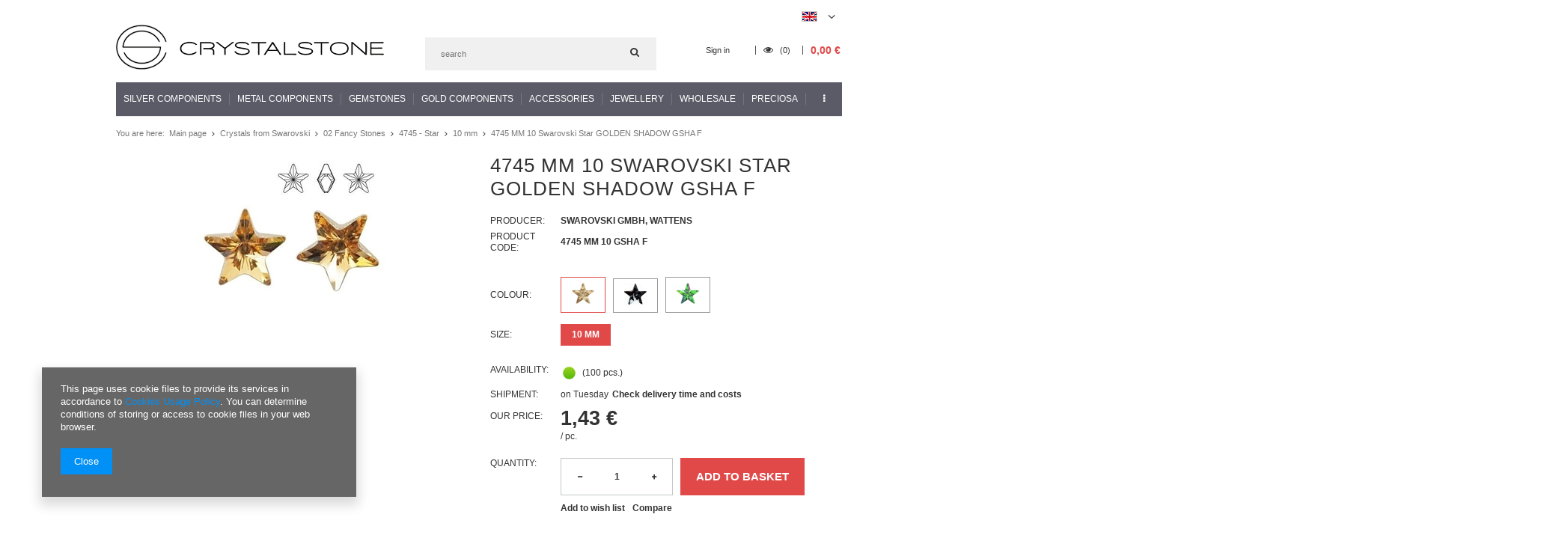

--- FILE ---
content_type: text/html; charset=utf-8
request_url: https://www.crystalstone.shop.pl/product-eng-1239-4745-MM-10-Swarovski-Star-GOLDEN-SHADOW-GSHA-F.html
body_size: 28855
content:
<!DOCTYPE html>
<html lang="eu" ><head><meta name='viewport' content='user-scalable=no, initial-scale = 1.0, maximum-scale = 1.0, width=device-width'/><meta http-equiv="Content-Type" content="text/html; charset=utf-8"><title>www.crystalstone.shop.pl</title><meta name="keywords" content=""><meta name="description" content="www.crystalstone.shop.pl"><link rel="icon" href="/gfx/eng/favicon.ico"><link rel="stylesheet" type="text/css" href="/gfx/eng/style.css.gzip?r=1513327318"><script type="text/javascript" src="/gfx/eng/shop.js.gzip?r=1513327318"></script><meta name="robots" content="index,follow"><meta name="rating" content="general"><meta name="Author" content="www.crystalstone.shop.pl based on IdoSell - the best online selling solutions for your e-store (www.idosell.com/shop).">
<!-- Begin LoginOptions html -->

<style>
#client_new_social .service_item[data-name="service_Apple"]:before, 
#cookie_login_social_more .service_item[data-name="service_Apple"]:before,
.oscop_contact .oscop_login__service[data-service="Apple"]:before {
    display: block;
    height: 2.6rem;
    content: url('/gfx/standards/apple.svg?r=1743165583');
}
.oscop_contact .oscop_login__service[data-service="Apple"]:before {
    height: auto;
    transform: scale(0.8);
}
#client_new_social .service_item[data-name="service_Apple"]:has(img.service_icon):before,
#cookie_login_social_more .service_item[data-name="service_Apple"]:has(img.service_icon):before,
.oscop_contact .oscop_login__service[data-service="Apple"]:has(img.service_icon):before {
    display: none;
}
</style>

<!-- End LoginOptions html -->

<!-- Open Graph -->
<meta property="og:type" content="website"><meta property="og:url" content="https://www.crystalstone.shop.pl/product-eng-1239-4745-MM-10-Swarovski-Star-GOLDEN-SHADOW-GSHA-F.html
"><meta property="og:title" content="4745 MM 10 Swarovski Star GOLDEN SHADOW GSHA F"><meta property="og:site_name" content="www.crystalstone.shop.pl"><meta property="og:locale" content="en_GB"><meta property="og:locale:alternate" content="pl_PL"><meta property="og:image" content="https://www.crystalstone.shop.pl/hpeciai/bcb4aae9e24d18601e282dea11788c64/eng_pl_4745-MM-10-Swarovski-Star-GOLDEN-SHADOW-GSHA-F-1239_2.jpg"><meta property="og:image:width" content="250"><meta property="og:image:height" content="250"><link rel="manifest" href="https://www.crystalstone.shop.pl/data/include/pwa/2/manifest.json?t=3"><meta name="apple-mobile-web-app-capable" content="yes"><meta name="apple-mobile-web-app-status-bar-style" content="black"><meta name="apple-mobile-web-app-title" content="www.crystalstone.shop.pl"><link rel="apple-touch-icon" href="/data/include/pwa/2/icon-128.png"><link rel="apple-touch-startup-image" href="/data/include/pwa/2/logo-512.png" /><meta name="msapplication-TileImage" content="/data/include/pwa/2/icon-144.png"><meta name="msapplication-TileColor" content="#2F3BA2"><meta name="msapplication-starturl" content="/"><script type="application/javascript">var _adblock = true;</script><script async src="/data/include/advertising.js"></script><script type="application/javascript">var statusPWA = {
                online: {
                    txt: "Connected to the Internet",
                    bg: "#5fa341"
                },
                offline: {
                    txt: "No Internet connection",
                    bg: "#eb5467"
                }
            }</script><script async type="application/javascript" src="/ajax/js/pwa_online_bar.js?v=1&r=6"></script><script >
window.dataLayer = window.dataLayer || [];
window.gtag = function gtag() {
dataLayer.push(arguments);
}
gtag('consent', 'default', {
'ad_storage': 'denied',
'analytics_storage': 'denied',
'ad_personalization': 'denied',
'ad_user_data': 'denied',
'wait_for_update': 500
});

gtag('set', 'ads_data_redaction', true);
</script><script  class='google_consent_mode_update'>
gtag('consent', 'update', {
'ad_storage': 'granted',
'analytics_storage': 'granted',
'ad_personalization': 'granted',
'ad_user_data': 'granted'
});
</script>
<!-- End Open Graph -->

<link rel="canonical" href="https://www.crystalstone.shop.pl/product-eng-1239-4745-MM-10-Swarovski-Star-GOLDEN-SHADOW-GSHA-F.html" />
<link rel="alternate" hreflang="pl" href="https://www.crystalstone.shop.pl/product-pol-1239-4745-MM-10-Swarovski-Star-GOLDEN-SHADOW-GSHA-F.html" />
<link rel="alternate" hreflang="en" href="https://www.crystalstone.shop.pl/product-eng-1239-4745-MM-10-Swarovski-Star-GOLDEN-SHADOW-GSHA-F.html" />
                <!-- Global site tag (gtag.js) -->
                <script  async src="https://www.googletagmanager.com/gtag/js?id=G-Z4WZXRTQ5N"></script>
                <script >
                    window.dataLayer = window.dataLayer || [];
                    window.gtag = function gtag(){dataLayer.push(arguments);}
                    gtag('js', new Date());
                    
                    gtag('config', 'G-Z4WZXRTQ5N');

                </script>
                                <script>
                if (window.ApplePaySession && window.ApplePaySession.canMakePayments()) {
                    var applePayAvailabilityExpires = new Date();
                    applePayAvailabilityExpires.setTime(applePayAvailabilityExpires.getTime() + 2592000000); //30 days
                    document.cookie = 'applePayAvailability=yes; expires=' + applePayAvailabilityExpires.toUTCString() + '; path=/;secure;'
                    var scriptAppleJs = document.createElement('script');
                    scriptAppleJs.src = "/ajax/js/apple.js?v=3";
                    if (document.readyState === "interactive" || document.readyState === "complete") {
                          document.body.append(scriptAppleJs);
                    } else {
                        document.addEventListener("DOMContentLoaded", () => {
                            document.body.append(scriptAppleJs);
                        });  
                    }
                } else {
                    document.cookie = 'applePayAvailability=no; path=/;secure;'
                }
                </script>
                                <script>
                var listenerFn = function(event) {
                    if (event.origin !== "https://payment.idosell.com")
                        return;
                    
                    var isString = (typeof event.data === 'string' || event.data instanceof String);
                    if (!isString) return;
                    try {
                        var eventData = JSON.parse(event.data);
                    } catch (e) {
                        return;
                    }
                    if (!eventData) { return; }                                            
                    if (eventData.isError) { return; }
                    if (eventData.action != 'isReadyToPay') {return; }
                    
                    if (eventData.result.result && eventData.result.paymentMethodPresent) {
                        var googlePayAvailabilityExpires = new Date();
                        googlePayAvailabilityExpires.setTime(googlePayAvailabilityExpires.getTime() + 2592000000); //30 days
                        document.cookie = 'googlePayAvailability=yes; expires=' + googlePayAvailabilityExpires.toUTCString() + '; path=/;secure;'
                    } else {
                        document.cookie = 'googlePayAvailability=no; path=/;secure;'
                    }                                            
                }     
                if (!window.isAdded)
                {                                        
                    if (window.oldListener != null) {
                         window.removeEventListener('message', window.oldListener);
                    }                        
                    window.addEventListener('message', listenerFn);
                    window.oldListener = listenerFn;                                      
                       
                    const iframe = document.createElement('iframe');
                    iframe.src = "https://payment.idosell.com/assets/html/checkGooglePayAvailability.html?origin=https%3A%2F%2Fwww.crystalstone.shop.pl";
                    iframe.style.display = 'none';                                            

                    if (document.readyState === "interactive" || document.readyState === "complete") {
                          if (!window.isAdded) {
                              window.isAdded = true;
                              document.body.append(iframe);
                          }
                    } else {
                        document.addEventListener("DOMContentLoaded", () => {
                            if (!window.isAdded) {
                              window.isAdded = true;
                              document.body.append(iframe);
                          }
                        });  
                    }  
                }
                </script>
                <script>let paypalDate = new Date();
                    paypalDate.setTime(paypalDate.getTime() + 86400000);
                    document.cookie = 'payPalAvailability_EUR=-1; expires=' + paypalDate.getTime() + '; path=/; secure';
                </script><script src="/data/gzipFile/expressCheckout.js.gz"></script><script type="text/javascript" src="/gfx/eng/projector_video.js.gzip?r=1513327318"></script></head><body>
        <style id="smile_global_replace_styles">
          .projector_smile.projector_smile,
          .smile_basket.smile_basket {
            visibility: hidden !important;
          }
        </style>
        <style id="smile_global_replace_character_icon">
          .smile_basket__block.--desc,
            .projector_smile__block.--desc {
              padding: 1rem;
              line-height: 1.1rem;
              font-size: 1.1rem;
            }
        
          .modal.--smile .modal__wrapper .modal__content:after,
          #dialog_wrapper.smile_info__dialog:after {
            background: url("/gfx/standards/smile_dialog_package.png?r=1682427675") no-repeat;
            background-size: contain;
            position: absolute;
            bottom: 35px;
          }
        
          .modal.--smile .modal__wrapper .headline,
          #dialog_wrapper.smile_info__dialog .headline {
            font-family: "Arial", "Helvetica", sans-serif, "Arial", sans-serif;
            color: #333;
            display: flex;
            align-items: center;
            justify-content: flex-start;
            font-size: 26px;
            font-weight: 600;
            padding: 10px 0;
            text-decoration: none;
            text-align: left;
            line-height: 36px;
            margin-bottom: 15px;
            text-transform: none;
            letter-spacing: normal;
          }
        
          .modal.--smile .modal__wrapper .headline::after,
          #dialog_wrapper.smile_info__dialog .headline::after {
            display: none;
          }
        
          .modal.--smile .modal__wrapper .smile_info__iai,
          #dialog_wrapper.smile_info__dialog .smile_info__iai {
            margin-top: 2px;
          }
        
          @media (min-width: 575px) {
            .modal.--smile .modal__wrapper .modal__content:after,
            #dialog_wrapper.smile_info__dialog:after {
              width: 192px;
              height: 177px;
            }
        
            .modal.--smile .modal__wrapper .headline,
            #dialog_wrapper.smile_info__dialog .headline {
              line-height: 40px;
              margin-right: 70px;
              font-size: 36px;
            }
          }
        
          @media (min-width: 757px) {
            .modal.--smile .modal__wrapper .modal__content:after,
            #dialog_wrapper.smile_info__dialog:after {
              right: 30px;
            }
          }
        
          .smile_desc__wrapper {
            padding-right: 5px;
          }
        
          .projector_smile .--desc .projector_smile__link,
          .smile_basket .--desc .smile_basket__link {
            display: inline-block;
          }
        </style>
        
        <script>
          document.addEventListener("DOMContentLoaded", () => {
            /**
             * Podmiana styli oraz danych w banerze/modalu Smile
             *
             * @param {object} options literał obiektu z opcjami
             * @param {string} options.smile_headline literał "Kupujesz i dostawę masz gratis!"
             * @param {string} options.smile_delivery literał "dostawy ze sklepów internetowych przy"
             * @param {string} options.smile_delivery_minprice literał "zamówieniu za X zł są za darmo."
             * @param {string} options.smile_delivery_name literał "Darmowa dostawa obejmuje dostarczenie..."
             * @param {Array<{icon: string; name: string;}>} options.smile_delivery_icon tablica obiektów z nazwami i odnośnikami do ikon/grafik kurierów
             * @param {string} options.smile_baner literał "Darmowa dostawa do paczkomatu lub punktu odbioru"
             * @param {string} options.smile_description literał "Smile - dostawy ze sklepów internetowych przy zamówieniu od X zł są za darmo"
             * @param {string} options.smile_idosell_logo_title literał "Smile to usługa IdoSell"
             */
            const GlobalSmileReplaceAddon = (options = {}) => {
              let {
                smile_headline,
                smile_delivery,
                smile_delivery_minprice,
                smile_delivery_name,
                smile_delivery_icon,
                smile_baner,
                smile_description,
                smile_idosell_logo_title,
              } = options;
        
              const idosell_logo = "/gfx/standards/Idosell_logo_black.svg?r=1652092770";
              const smile_logo = "/gfx/standards/smile_logo.svg?r=1652092770";
        
              const projectorSmile = document.querySelector(".projector_smile");
              const basketSmile = document.querySelector(".smile_basket");
              const smileModalWrapper = document.querySelector(".smile_info");
        
              const getCourierIcon = (icon, alt, classList = "smile_info__inpost_logo") =>
                `<img class="${classList}" src="${icon}" alt="${alt}"></img>`;
              const injectHtml = (element, html) => element.insertAdjacentHTML("beforeend", html);
        
              const removeCourierIcons = (elementList) => {
                elementList?.forEach((element) => {
                  element.parentElement.removeChild(element);
                });
              };
        
              const appendCourierIcons = (infoContainer, classList) => {
                smile_delivery_icon?.forEach((el, idx) => {
                  const rendered = getCourierIcon(el.icon, el.name || `Smile Courier ${idx}`, classList);
                  injectHtml(infoContainer, rendered);
                });
              };
        
              const handleCourierIcons = (infoContainer, iconElementList, classList) => {
                if (infoContainer && iconElementList && smile_delivery_icon) {
                  if (Array.isArray(smile_delivery_icon)) {
                    removeCourierIcons(iconElementList);
                    appendCourierIcons(infoContainer, classList);
                  }
                }
              };
        
              // Podmiana wszystkich logo smile
              const replaceAllSmileLogo = () => {
                const logoElementList = document.querySelectorAll(
                  ".projector_smile .projector_smile__logo, .smile_info .smile_info__item.--smile .smile_info__logo, .smile_basket .smile_basket__logo"
                );
                if (logoElementList.length === 0) return;
        
                logoElementList.forEach((logoElement) => {
                  logoElement.setAttribute("src", smile_logo);
                  logoElement.setAttribute("data-src", smile_logo);
                });
              };
        
              const replaceBannerSmile = () => {
                const infoContainer =
                  projectorSmile?.querySelector(".projector_smile__inpost") ||
                  basketSmile?.querySelector(".smile_basket__inpost");
                const textElement =
                  projectorSmile?.querySelector(".projector_smile__inpost .projector_smile__inpost_text") ||
                  basketSmile?.querySelector(".smile_basket__inpost .smile_basket__inpost_text");
                const descriptionElement =
                  projectorSmile?.querySelector(".projector_smile__block.--desc") ||
                  basketSmile?.querySelector(".smile_basket__block.--desc");
                const logoElementList = infoContainer?.querySelectorAll("img");
        
                // Podmiana opisu w bannerze
                if (infoContainer && smile_baner) {
                  textElement.textContent = smile_baner;
                }
        
                // Podmiana opisu pod bannerem
                if (descriptionElement && smile_description) {
                  const link =
                    descriptionElement.querySelector(".projector_smile__link") ||
                    descriptionElement.querySelector(".smile_basket__link");
        
                  if (!link) {
                    descriptionElement.innerHTML = "";
                  }
        
                  descriptionElement.insertAdjacentHTML(
                    "afterbegin",
                    `<span class="smile_desc__wrapper">${smile_description}</span>`
                  );
                }
        
                // Podmiana ikon
                let imageClassList;
                if (projectorSmile) {
                  imageClassList = "projector_smile__inpost_logo";
                } else if (basketSmile) {
                  imageClassList = "smile_basket__inpost_logo";
                }
        
                // Podmiana ikon kurierów
                handleCourierIcons(infoContainer, logoElementList, imageClassList);
              };
        
              const replaceModalSmile = () => {
                const smileInfoContainer = smileModalWrapper?.querySelector(".smile_info__item.--smile .smile_info__sub");
                const infoTextElement = smileInfoContainer?.querySelector(".smile_info__text");
                const infoStrongElement = smileInfoContainer?.querySelector(".smile_info__strong");
                const headlineElement = smileModalWrapper?.querySelector(".headline .headline__name");
                const courierContainer = smileModalWrapper?.querySelector(".smile_info__item.--inpost");
                const textElement = courierContainer?.querySelector(".smile_info__text");
                const iconElementList = courierContainer?.querySelectorAll("img");
                const footerContainer = smileModalWrapper?.querySelector(".smile_info__item.--footer");
                const idosellTitle = footerContainer?.querySelector(".smile_info__iai");
                const imageElement = footerContainer?.querySelector("img");
        
                // Podmiana tytułu modala
                if (headlineElement && smile_headline) {
                  headlineElement.textContent = smile_headline;
                }
        
                // Podmiana tekstu obok logo w modalu
                if (smile_delivery && infoTextElement) {
                  infoTextElement.textContent = smile_delivery;
                }
        
                // Podmiana pogrubionego tekstu obok logo w modalu
                if (smile_delivery_minprice && infoStrongElement) {
                  infoStrongElement.innerHTML = smile_delivery_minprice;
                  // infoStrongElement.textContent = smile_delivery_minprice;
                }
        
                // Podmiana opisu kurierów
                if (smile_delivery_name && textElement) {
                  textElement.textContent = smile_delivery_name;
                }
        
                // Podmiana ikon kurierów
                handleCourierIcons(courierContainer, iconElementList, "smile_info__inpost_logo");
        
                // Podmiana logo IdoSell w stopce
                if (imageElement) {
                  imageElement.setAttribute("src", idosell_logo);
                  imageElement.setAttribute("data-src", idosell_logo);
                }
        
                // Podmiana tekstu IdoSell
                if (idosellTitle && smile_idosell_logo_title) {
                  idosellTitle.textContent = smile_idosell_logo_title;
                }
              };
        
              const removeStyles = () => {
                const replaceStyles = document.querySelectorAll("#smile_global_replace_styles");
                if (replaceStyles.length === 0) return;
        
                replaceStyles.forEach((rStyle) => {
                  rStyle.innerHTML = "";
                  rStyle?.remove?.();
                });
              };
        
              const init = () => {
                replaceAllSmileLogo();
                replaceModalSmile();
                replaceBannerSmile();
        
                removeStyles();
              };
        
              try {
                if (!projectorSmile && !basketSmile && !smileModalWrapper) return;
        
                init();
              } catch (error) {
                console.error("[GlobalSmileReplaceAddon] Error:", error);
              }
            };
        
            // [iai:smile_headline] <- literał "Kupujesz i dostawę masz gratis!"
            // [iai:smile_delivery] <- literał "dostawy ze sklepów internetowych przy"
            // [iai:smile_delivery_minprice] <- literał "zamówieniu za 50 zł są za darmo."
            // [iai:smile_delivery_name] <- literał "Darmowa dostawa obejmuje dostarczenie przesyłki do Paczkomatu InPost lub punktu odbioru Orlen Paczka" bądź "Darmowa dostawa obejmuje dostarczenie przesyłki do punktu odbioru Orlen Paczka" w zależności od tego czy InPost pozostanie w Smile
            // [iai:smile_delivery_icon] <- url do ikon/grafik kurierów (logo InPost i Orlen Paczka lub tylko Orlen Paczka - jak wyżej)
            // [iai:smile_baner] <- literał "Darmowa dostawa do paczkomatu lub punktu odbioru" bądź "Darmowa dostawa do punktu odbioru" w zależności od tego czy InPost pozostanie w Smile
            // [iai:smile_description] <- literał "Smile - dostawy ze sklepów internetowych przy zamówieniu od 50 zł są za darmo"
            // [iai:smile_idosell_logo_title] <- literał "Smile to usługa IdoSell"
        
            // Wywołanie GlobalSmileReplaceAddon
            // Do przekazania obiekt z właściwościami:
            // smile_headline
            // smile_delivery
            // smile_delivery_minprice
            // smile_delivery_name
            // smile_delivery_icon
            // smile_baner
            // smile_description
            // smile_idosell_logo_title
        
            try {
              GlobalSmileReplaceAddon({
                smile_headline: "You buy and get delivery for free!",
                smile_delivery: "deliveries from online shops at",
                smile_delivery_minprice: "orders for €11.89 are free.",
                smile_delivery_name:
                  "Free delivery includes delivery to the InPost parcel locker",
                smile_delivery_icon: [{ name: "InPost", icon: "/panel/gfx/mainInPostLogo.svg" },],
                smile_baner: "Free delivery to a parcel locker",
                smile_description: "Smile - deliveries from online stores when ordering more than €11.89 are free",
                smile_idosell_logo_title: "Smile is a service",
              });
            } catch (error) {
              console.error("[GlobalSmileReplaceAddon] DOMContentLoaded_Error:", error);
            }
          },
            false
          );
        </script>
        <div id="container" class="projector_page 
            
            container"><header class="clearfix "><script type="text/javascript" class="ajaxLoad">
            app_shop.vars.vat_registered = "true";
            app_shop.vars.currency_format = "###,##0.00";
            app_shop.vars.currency_before_value = false;
            app_shop.vars.currency_space = true;
            app_shop.vars.symbol = "€";
            app_shop.vars.id= "EUR";
            app_shop.vars.baseurl = "http://www.crystalstone.shop.pl/";
            app_shop.vars.sslurl= "https://www.crystalstone.shop.pl/";
            app_shop.vars.curr_url= "%2Fproduct-eng-1239-4745-MM-10-Swarovski-Star-GOLDEN-SHADOW-GSHA-F.html";
            

            var currency_decimal_separator = ',';
            var currency_grouping_separator = ' ';

            
                app_shop.vars.blacklist_extension = ["exe","com","swf","js","php"];
            
                app_shop.vars.blacklist_mime = ["application/javascript","application/octet-stream","message/http","text/javascript","application/x-deb","application/x-javascript","application/x-shockwave-flash","application/x-msdownload"];
            
                app_shop.urls.contact = "/contact-eng.html";
            </script><div id="viewType" style="display:none"></div><div id="menu_settings" class=" "><div class="menu_settings_bar container"><div id="top_contact">Informacja dodatkowa<a href="tel:+48604418329">+ 48 604 418 329</a>Informacja dodatkowa<a href="mailto:info@crystalstone.shop.pl">info@crystalstone.shop.pl</a></div><div class="open_trigger"><span class="hidden-phone flag flag_eng"></span><div class="menu_settings_wrapper visible-phone"><span class="menu_settings_bar"><span class="menu_settings_barlab">Currency:</span><span class="menu_settings_barval">€</span></span><span class="menu_settings_bar"><span class="menu_settings_barlab">Language:</span><span class="menu_settings_barval">en</span></span><span class="menu_settings_bar"><span class="menu_settings_barlab">Delivery country:</span><span class="menu_settings_barval">Poland</span></span></div><i class="icon-angle-down"></i></div><form action="settings.php" method="post"><ul class="bg_alter"><li><div class="form-group"><div class="radio"><label><input type="radio" name="lang" value="pol"><span class="flag flag_pol"></span><span>pl</span></label></div><div class="radio"><label><input type="radio" name="lang" checked value="eng"><span class="flag flag_eng"></span><span>en</span></label></div></div></li><li><div class="form-group"><label for="menu_settings_country">Country of collecting the order</label><select class="form-control" name="country" id="menu_settings_country"><option value="1143020016">Austria</option><option value="1143020022">Belgia</option><option value="1143020029">Bośnia i Hercegowina</option><option value="1143020033">Bułgaria</option><option value="1143020038">Chorwacja</option><option value="1143020040">Cypr</option><option value="1143020041">Czechy</option><option value="1143020042">Dania</option><option value="1143020051">Estonia</option><option value="1143020056">Finlandia</option><option value="1143020057">Francja</option><option value="1143020218">Great Britain</option><option value="1143020062">Grecja</option><option value="1170044709">Guernsey</option><option value="1143020076">Holandia</option><option value="1143020083">Irlandia</option><option value="1143020220">Italy</option><option value="1143020085">Izrael</option><option value="1143020087">Japonia</option><option value="1143020089">Jersey</option><option value="1143020095">Kanada</option><option value="1143020115">Liechtenstein</option><option value="1143020116">Lithuania</option><option value="1143020118">Łotwa</option><option value="1143020117">Luksembourg</option><option value="1143020143">Niemcy</option><option value="1143020149">Norwegia</option><option selected value="1143020003">Poland</option><option value="1143020163">Portugalia</option><option value="1143020169">Rumunia</option><option value="1170044700">Serbia</option><option value="1143020182">Słowacja</option><option value="1143020183">Słowenia</option><option value="1143020075">Spain</option><option value="1143020186">Stany Zjednoczone</option><option value="1143020192">Szwajcaria</option><option value="1143020193">Szwecja</option><option value="1143020217">Węgry</option><option value="1143020127">Wyspa Man</option></select></div><div class="form-group"><label for="menu_settings_curr">Prices in:</label><select class="form-control" name="curr" id="menu_settings_curr"><option value="PLN">zł (1 € = 4.205zł)
                                                                </option><option value="EUR" selected>€</option><option value="USD">$ (1 € = 1.1736$)
                                                                </option></select></div></li><li class="buttons"><button class="btn-small" type="submit">
                                        Apply changes
                                    </button></li></ul></form></div></div><div id="logo" data-align="a#css" class="col-md-4 col-xs-12  align_row"><a href="https://crystalstone.shop.pl" target="_self"><img src="/data/gfx/mask/eng/logo_2_big.png" alt="" width="358" height="60"></a></div><form action="search.php" method="get" id="menu_search" class="col-md-4 col-xs-12"><div><input id="menu_search_text" type="text" name="text" class="catcomplete" placeholder=""></div><button type="submit" class="btn"><i class="icon-search"></i></button><a href="/searching.php" title=""></a></form><div id="menu_basket" class="col-md-4 empty_bsket"><a href="/basketedit.php?mode=1"><span class="basket_count hidden-phone">
                        (0)
                    </span><strong>0,00 €</strong></a><div><a class="account_link link hidden-phone" href="/login.php" rel="nofollow" title="Your account">
                        Sign in
                    </a><a class="wishes_link link" href="/basketedit.php?mode=2" rel="nofollow" title=""><span class="hidden-phone"><i class="icon-eye-open"></i> (0)</span></a></div></div><div id="menu_categories" class="clearfix dl-menuwrapper"><ul id="mobile_menu"><li><a href="/categories.php" class="mobile_menu dl-trigger"><i class="icon-reorder"></i></a></li></ul><ul class="dl-menu"><li><a  href="/eng_m_Silver-Components-353.html" target="_self" title="Silver Components" >Silver Components</a><ul class="dl-submenu"><li><a href="/eng_m_Silver-Components_Earring-findings-363.html" class="level_2 toggle" target="_self">Earring findings</a><ul class="dl-submenu"><li><a href="/eng_m_Silver-Components_Earring-findings_Leverbacks-988.html" target="_self">Leverbacks</a></li><li><a href="/eng_m_Silver-Components_Earring-findings_Open-Ear-Wires-1054.html" target="_self">Open Ear Wires</a></li><li><a href="/eng_m_Silver-Components_Earring-findings_Closed-Ear-Wires-1074.html" target="_self">Closed Ear Wires</a></li><li><a href="/eng_m_Silver-Components_Earring-findings_Snap-Earrings-1078.html" target="_self">Snap Earrings</a></li></ul></li><li><a href="/eng_m_Silver-Components_Bails-364.html" class="level_2 toggle" target="_self">Bails</a><ul class="dl-submenu"><li><a href="/eng_m_Silver-Components_Bails_For-Crystals-from-SWAROVSKI-1058.html" target="_self">For Crystals from SWAROVSKI</a></li><li><a href="/eng_m_Silver-Components_Bails_Drop-Dangle-1059.html" target="_self">Drop &amp; Dangle</a></li><li><a href="/eng_m_Silver-Components_Bails_For-Cubic-Zirconia-1070.html" target="_self">For Cubic Zirconia</a></li><li><a href="/eng_m_Silver-Components_Bails_Glue-on-1091.html" target="_self">Glue-on</a></li></ul></li><li><a href="/eng_m_Silver-Components_Clasps-1007.html" target="_self">Clasps</a></li><li><a href="/eng_m_Silver-Components_Posts-Earrings-1012.html" class="level_2 toggle" target="_self">Posts Earrings</a><ul class="dl-submenu"><li><a href="/eng_m_Silver-Components_Posts-Earrings_Drop-Dangle-1013.html" target="_self">Drop &amp; Dangle</a></li><li><a href="/eng_m_Silver-Components_Posts-Earrings_For-Crystals-from-SWAROVSKI-1014.html" target="_self">For Crystals from SWAROVSKI</a></li><li><a href="/eng_m_Silver-Components_Posts-Earrings_Earnuts-1015.html" target="_self">Earnuts</a></li><li><a href="/eng_m_Silver-Components_Posts-Earrings_Glue-on-1016.html" target="_self">Glue-on</a></li><li><a href="/eng_m_Silver-Components_Posts-Earrings_For-Cubic-Zirconia-1060.html" target="_self">For Cubic Zirconia</a></li><li><a href="/eng_m_Silver-Components_Posts-Earrings_Kolczyki-gotowe-2177.html" target="_self">Kolczyki - gotowe</a></li></ul></li><li><a href="/eng_m_Silver-Components_Jump-rings-Split-rings-1017.html" class="level_2 toggle" target="_self">Jump rings &amp; Split rings</a><ul class="dl-submenu"><li><a href="/eng_m_Silver-Components_Jump-rings-Split-rings_Open-1018.html" target="_self">Open</a></li><li><a href="/eng_m_Silver-Components_Jump-rings-Split-rings_Closed-1019.html" target="_self">Closed</a></li><li><a href="/eng_m_Silver-Components_Jump-rings-Split-rings_Split-rings-1020.html" target="_self">Split rings</a></li></ul></li><li><a href="/eng_m_Silver-Components_Connectors-Bases-1021.html" class="level_2 toggle" target="_self">Connectors &amp; Bases</a><ul class="dl-submenu"><li><a href="/eng_m_Silver-Components_Connectors-Bases_For-Earrings-1022.html" target="_self">For Earrings</a></li><li><a href="/eng_m_Silver-Components_Connectors-Bases_For-Bracelets-1023.html" target="_self">For Bracelets</a></li><li><a href="/eng_m_Silver-Components_Connectors-Bases_For-Rings-1089.html" target="_self">For Rings</a></li><li><a href="/eng_m_Silver-Components_Connectors-Bases_Bransoletki-1533.html" target="_self">Bransoletki</a></li><li><a href="/eng_m_Silver-Components_Connectors-Bases_Do-zawieszek-1691.html" target="_self">Do zawieszek</a></li><li><a href="/eng_m_Silver-Components_Connectors-Bases_Naszyjniki-1724.html" target="_self">Naszyjniki</a></li></ul></li><li><a href="/eng_m_Silver-Components_Balls-1024.html" class="level_2 toggle" target="_self">Balls</a><ul class="dl-submenu"><li><a href="/eng_m_Silver-Components_Balls_Kulki-gladkie-2225.html" target="_self">Kulki gładkie</a></li></ul></li><li><a href="/eng_m_Silver-Components_Charms-1061.html" target="_self">Charms</a></li><li><a href="/eng_m_Silver-Components_Bulk-Chains-1062.html" class="level_2 toggle" target="_self">Bulk Chains</a><ul class="dl-submenu"><li><a href="/eng_m_Silver-Components_Bulk-Chains_PRZEDLUZKI-1978.html" target="_self">PRZEDŁUŻKI</a></li><li><a href="/eng_m_Silver-Components_Bulk-Chains_Lancuszki-polfabrykat-2051.html" target="_self">Łańcuszki - półfabrykat</a></li><li><a href="/eng_m_Silver-Components_Bulk-Chains_Lancuszki-gotowe-2052.html" target="_self">Łańcuszki - gotowe</a></li></ul></li><li><a href="/eng_m_Silver-Components_Ear-Clips-1073.html" target="_self">Ear Clips</a></li><li><a href="/eng_m_Silver-Components_Cufflinks-1076.html" target="_self">Cufflinks</a></li><li><a href="/eng_m_Silver-Components_Endcaps-Others-1077.html" class="level_2 toggle" target="_self">Endcaps &amp; Others</a><ul class="dl-submenu"><li><a href="/eng_m_Silver-Components_Endcaps-Others_Drop-Dangle-1104.html" target="_self">Drop &amp; Dangle</a></li><li><a href="/eng_m_Silver-Components_Endcaps-Others_For-Necklaces-1105.html" target="_self">For Necklaces</a></li><li><a href="/eng_m_Silver-Components_Endcaps-Others_For-Leather-Cord-1153.html" target="_self">For Leather Cord</a></li><li><a href="/eng_m_Silver-Components_Endcaps-Others_For-Pendants-1162.html" target="_self">For Pendants</a></li><li><a href="/eng_m_Silver-Components_Endcaps-Others_Tags-1253.html" target="_self">Tags</a></li><li><a href="/eng_m_Silver-Components_Endcaps-Others_Do-lancuszkow-1490.html" target="_self">Do łańcuszków</a></li><li><a href="/eng_m_Silver-Components_Endcaps-Others_Do-bransoletek-1730.html" target="_self">Do bransoletek</a></li><li><a href="/eng_m_Silver-Components_Endcaps-Others_Stopery-1979.html" target="_self">Stopery</a></li><li><a href="/eng_m_Silver-Components_Endcaps-Others_Lapaczki-3053.html" target="_self">Łapaczki</a></li></ul></li><li><a href="/eng_m_Silver-Components_Pins-1088.html" target="_self">Pins</a></li><li><a href="/eng_m_Silver-Components_Tubes-1090.html" target="_self">Tubes</a></li><li><a href="/eng_m_Silver-Components_Tags-Pendants-1144.html" target="_self">Tags &amp; Pendants</a></li><li><a href="/eng_m_Silver-Components_Wires-1159.html" target="_self">Wires</a></li><li><a href="/eng_m_Silver-Components_Spacers-1163.html" target="_self">Spacers</a></li><li><a href="/eng_m_Silver-Components_Beads-1203.html" target="_self">Beads</a></li><li><a href="/eng_m_Silver-Components_Laser-cut-1731.html" class="level_2 toggle" target="_self">Laser cut</a><ul class="dl-submenu"><li><a href="/eng_m_Silver-Components_Laser-cut_Zawieszki-2184.html" target="_self">Zawieszki</a></li><li><a href="/eng_m_Silver-Components_Laser-cut_Do-grawerowania-2185.html" target="_self">Do grawerowania</a></li><li><a href="/eng_m_Silver-Components_Laser-cut_Baza-do-bransoletek-2188.html" target="_self">Baza do bransoletek</a></li><li><a href="/eng_m_Silver-Components_Laser-cut_Baza-do-sztyftow-lutowania-2189.html" target="_self">Baza do sztyftów (lutowania)</a></li><li><a href="/eng_m_Silver-Components_Laser-cut_Kolczyki-sztyfty-gotowe-2190.html" target="_self">Kolczyki sztyfty - gotowe</a></li><li><a href="/eng_m_Silver-Components_Laser-cut_Baza-do-naszyjnikow-2191.html" target="_self">Baza do naszyjników</a></li><li><a href="/eng_m_Silver-Components_Laser-cut_z-kolkiem-2263.html" target="_self">z kółkiem</a></li></ul></li><li><a href="/eng_m_Silver-Components_Elementy-do-lutowania-1992.html" target="_self">Elementy do lutowania</a></li><li><a href="/eng_m_Silver-Components_Blaszki-cechownicze-2440.html" target="_self">Blaszki cechownicze</a></li><li><a href="/eng_m_Silver-Components_Laczniki-2441.html" target="_self">Łączniki</a></li></ul></li><li><a  href="/eng_m_Metal-Components-354.html" target="_self" title="Metal Components" >Metal Components</a><ul class="dl-submenu"><li><a href="/eng_m_Metal-Components_Earring-findings-365.html" class="level_2 toggle" target="_self">Earring findings</a><ul class="dl-submenu"><li><a href="/eng_m_Metal-Components_Earring-findings_Leverbacks-1135.html" target="_self">Leverbacks</a></li><li><a href="/eng_m_Metal-Components_Earring-findings_Open-Ear-Wires-1316.html" target="_self">Open Ear Wires</a></li></ul></li><li><a href="/eng_m_Metal-Components_Bails-366.html" class="level_2 toggle" target="_self">Bails</a><ul class="dl-submenu"><li><a href="/eng_m_Metal-Components_Bails_For-Crystals-from-SWAROVSKI-1136.html" target="_self">For Crystals from SWAROVSKI</a></li><li><a href="/eng_m_Metal-Components_Bails_Drop-Dangle-1317.html" target="_self">Drop &amp; Dangle</a></li></ul></li><li><a href="/eng_m_Metal-Components_Posts-Earrings-1324.html" target="_self">Posts Earrings</a></li></ul></li><li><a  href="/eng_m_Gemstones-355.html" target="_self" title="Gemstones" >Gemstones</a><ul class="dl-submenu"><li><a href="/eng_m_Gemstones_Natural-371.html" class="level_2 toggle" target="_self">Natural</a><ul class="dl-submenu"><li><a href="/eng_m_Gemstones_Natural_Wg-rozmiaru-1922.html" target="_self">Wg rozmiaru</a></li><li><a href="/eng_m_Gemstones_Natural_Wg-nazwy-1924.html" target="_self">Wg nazwy</a></li></ul></li><li><a href="/eng_m_Gemstones_Synthetic-and-artificial-gemstones-372.html" class="level_2 toggle" target="_self">Synthetic and artificial gemstones</a><ul class="dl-submenu"><li><a href="/eng_m_Gemstones_Synthetic-and-artificial-gemstones_Cubic-Zirconia-373.html" target="_self">Cubic Zirconia</a></li><li><a href="/eng_m_Gemstones_Synthetic-and-artificial-gemstones_Glass-stone-1435.html" target="_self">Glass stone</a></li></ul></li><li><a href="/eng_m_Gemstones_DISCO-BALL-1257.html" class="level_2 toggle" target="_self">DISCO BALL</a><ul class="dl-submenu"><li><a href="/eng_m_Gemstones_DISCO-BALL_Pendants-1258.html" target="_self">Pendants</a></li><li><a href="/eng_m_Gemstones_DISCO-BALL_Kulki-1553.html" target="_self">Kulki</a></li></ul></li><li><a href="/eng_m_Gemstones_Perly-Sea-Shell-3034.html" target="_self">Perły Sea Shell</a></li></ul></li><li><a  href="/eng_m_Gold-Components-1561.html" target="_self" title="Gold Components" >Gold Components</a><ul class="dl-submenu"><li><a href="/eng_m_Gold-Components_pr-585-14K-1632.html" class="level_2 toggle" target="_self">pr. 585 14K</a><ul class="dl-submenu"><li><a href="/eng_m_Gold-Components_pr-585-14K_Kulki-1638.html" target="_self">Kulki</a></li><li><a href="/eng_m_Gold-Components_pr-585-14K_Sztyfty-1639.html" target="_self">Sztyfty</a></li><li><a href="/eng_m_Gold-Components_pr-585-14K_Baranki-zatyczki-1644.html" target="_self">Baranki - zatyczki</a></li><li><a href="/eng_m_Gold-Components_pr-585-14K_Charms-1998.html" target="_self">Charms</a></li></ul></li><li><a href="/eng_m_Gold-Components_pr-375-9K-2901.html" class="level_2 toggle" target="_self">pr. 375 9K</a><ul class="dl-submenu"><li><a href="/eng_m_Gold-Components_pr-375-9K_Baranki-zatyczki-3039.html" target="_self">Baranki - zatyczki</a></li><li><a href="/eng_m_Gold-Components_pr-375-9K_Kolka-3044.html" target="_self">Kółka</a></li></ul></li><li><a href="/eng_m_Gold-Components_pr-417-10K-3037.html" class="level_2 toggle" target="_self">pr. 417 10K</a><ul class="dl-submenu"><li><a href="/eng_m_Gold-Components_pr-417-10K_Baranki-zatyczki-3038.html" target="_self">Baranki - zatyczki</a></li></ul></li></ul></li><li><a  href="/eng_m_Accessories-356.html" target="_self" title="Accessories" >Accessories</a><ul class="dl-submenu"><li><a href="/eng_m_Accessories_Gift-Boxes-368.html" class="level_2 toggle" target="_self">Gift Boxes</a><ul class="dl-submenu"><li><a href="/eng_m_Accessories_Gift-Boxes_Wooden-1067.html" target="_self">Wooden</a></li><li><a href="/eng_m_Accessories_Gift-Boxes_Cellophane-bags-with-glue-1137.html" target="_self">Cellophane bags (with glue)</a></li><li><a href="/eng_m_Accessories_Gift-Boxes_Velvet-1313.html" target="_self">Velvet</a></li></ul></li><li><a href="/eng_m_Accessories_Strings-Straps-369.html" target="_self">Strings &amp; Straps</a></li><li><a href="/eng_m_Accessories_PIXIE-1087.html" target="_self">PIXIE</a></li></ul></li><li><a  href="/eng_m_Jewellery-991.html" target="_self" title="Jewellery" >Jewellery</a><ul class="dl-submenu"><li><a href="/eng_m_Jewellery_Earrings-992.html" class="level_2 toggle" target="_self">Earrings</a><ul class="dl-submenu"><li><a href="/eng_m_Jewellery_Earrings_Without-Stones-993.html" target="_self">Without Stones</a></li><li><a href="/eng_m_Jewellery_Earrings_Silver-925-1280.html" target="_self">Silver 925</a></li></ul></li><li><a href="/eng_m_Jewellery_Chains-1053.html" target="_self">Chains</a></li><li><a href="/eng_m_Jewellery_Pendants-1145.html" class="level_2 toggle" target="_self">Pendants</a><ul class="dl-submenu"><li><a href="/eng_m_Jewellery_Pendants_Silver-925-1279.html" target="_self">Silver 925</a></li><li><a href="/eng_m_Jewellery_Pendants_With-Crystals-from-SWAROVSKI-1314.html" target="_self">With Crystals from SWAROVSKI</a></li></ul></li><li><a href="/eng_m_Jewellery_Beads-1180.html" class="level_2 toggle" target="_self">Beads</a><ul class="dl-submenu"><li><a href="/eng_m_Jewellery_Beads_With-Crystals-from-SWAROVSKI-1207.html" target="_self">With Crystals from SWAROVSKI</a></li><li><a href="/eng_m_Jewellery_Beads_Silver-925-1208.html" target="_self">Silver 925</a></li><li><a href="/eng_m_Jewellery_Beads_Bracelet-1310.html" target="_self">Bracelet</a></li></ul></li><li><a href="/eng_m_Jewellery_Bracelets-1255.html" target="_self">Bracelets</a></li><li><a href="/eng_m_Jewellery_Charms-1272.html" class="level_2 toggle" target="_self">Charms</a><ul class="dl-submenu"><li><a href="/eng_m_Jewellery_Charms_Silver-925-1273.html" target="_self">Silver 925</a></li></ul></li><li><a href="/eng_m_Jewellery_Necklaces-1291.html" target="_self">Necklaces</a></li></ul></li><li><a  href="/eng_m_Wholesale-1354.html" target="_self" title="Wholesale" >Wholesale</a><ul class="dl-submenu"><li><a href="/eng_m_Wholesale_PRECIOSA-1785.html" class="level_2 toggle" target="_self">PRECIOSA</a><ul class="dl-submenu"><li><a href="/eng_m_Wholesale_PRECIOSA_PEARLS-1825.html" target="_self">PEARLS</a></li><li><a href="/eng_m_Wholesale_PRECIOSA_Beads-Pendants-2504.html" target="_self">Beads &amp; Pendants</a></li></ul></li><li><a href="/eng_m_Wholesale_Polfabrykaty-srebrne-925-1844.html" class="level_2 toggle" target="_self">Półfabrykaty srebrne 925</a><ul class="dl-submenu"><li><a href="/eng_m_Wholesale_Polfabrykaty-srebrne-925_Bigle-1845.html" target="_self">Bigle</a></li><li><a href="/eng_m_Wholesale_Polfabrykaty-srebrne-925_Kulki-1849.html" target="_self">Kulki</a></li><li><a href="/eng_m_Wholesale_Polfabrykaty-srebrne-925_Zakonczenia-1850.html" target="_self">Zakończenia</a></li><li><a href="/eng_m_Wholesale_Polfabrykaty-srebrne-925_Zapiecia-1852.html" target="_self">Zapięcia</a></li><li><a href="/eng_m_Wholesale_Polfabrykaty-srebrne-925_Sztyfty-1853.html" target="_self">Sztyfty</a></li><li><a href="/eng_m_Wholesale_Polfabrykaty-srebrne-925_Krawatki-1863.html" target="_self">Krawatki</a></li><li><a href="/eng_m_Wholesale_Polfabrykaty-srebrne-925_Drut-1878.html" target="_self">Drut</a></li><li><a href="/eng_m_Wholesale_Polfabrykaty-srebrne-925_Klipsy-1879.html" target="_self">Klipsy</a></li><li><a href="/eng_m_Wholesale_Polfabrykaty-srebrne-925_Spinki-do-mankietow-1880.html" target="_self">Spinki do mankietów</a></li><li><a href="/eng_m_Wholesale_Polfabrykaty-srebrne-925_Szpilki-1881.html" target="_self">Szpilki</a></li><li><a href="/eng_m_Wholesale_Polfabrykaty-srebrne-925_Kolka-i-ogniwka-1882.html" target="_self">Kółka i ogniwka</a></li><li><a href="/eng_m_Wholesale_Polfabrykaty-srebrne-925_Rurki-1886.html" target="_self">Rurki</a></li><li><a href="/eng_m_Wholesale_Polfabrykaty-srebrne-925_Blaszki-cechownicze-1887.html" target="_self">Blaszki cechownicze</a></li><li><a href="/eng_m_Wholesale_Polfabrykaty-srebrne-925_Lancuchy-1889.html" target="_self">Łańcuchy</a></li><li><a href="/eng_m_Wholesale_Polfabrykaty-srebrne-925_Bazy-1897.html" target="_self">Bazy</a></li></ul></li></ul></li><li><a  href="/eng_m_Preciosa-1749.html" target="_self" title="Preciosa" >Preciosa</a><ul class="dl-submenu"><li><a href="/eng_m_Preciosa_PEARL-1836.html" class="level_2 toggle" target="_self">PEARL</a><ul class="dl-submenu"><li><a href="/eng_m_Preciosa_PEARL_ROUND-PEARL-1H-1837.html" target="_self">ROUND PEARL 1H</a></li><li><a href="/eng_m_Preciosa_PEARL_ROUND-PEARL-1-2H-1920.html" target="_self">ROUND PEARL 1/2H</a></li><li><a href="/eng_m_Preciosa_PEARL_PEARSHAPE-PEARL-1H-2182.html" target="_self">PEARSHAPE PEARL 1H</a></li><li><a href="/eng_m_Preciosa_PEARL_MC-BUTTON-PEARL-1-2H-2298.html" target="_self">MC BUTTON PEARL 1/2H</a></li></ul></li><li><a href="/eng_m_Preciosa_Beads-Pendants-2473.html" class="level_2 toggle" target="_self">Beads &amp; Pendants</a><ul class="dl-submenu"><li><a href="/eng_m_Preciosa_Beads-Pendants_Beads-1776.html" target="_self">Beads</a></li><li><a href="/eng_m_Preciosa_Beads-Pendants_PENDANT-1805.html" target="_self">PENDANT</a></li></ul></li><li><a href="/eng_m_Preciosa_Fancy-Stones-2474.html" class="level_2 toggle" target="_self">Fancy Stones</a><ul class="dl-submenu"><li><a href="/eng_m_Preciosa_Fancy-Stones_435-16-301-Baroque-Pear-MAXIMA-2475.html" target="_self">435-16-301 Baroque Pear MAXIMA</a></li><li><a href="/eng_m_Preciosa_Fancy-Stones_435-23-211-Square-MAXIMA-2476.html" target="_self">435-23-211 Square MAXIMA</a></li><li><a href="/eng_m_Preciosa_Fancy-Stones_435-36-132-Cushion-Square-MAXIMA-2477.html" target="_self">435-36-132 Cushion Square MAXIMA</a></li></ul></li><li><a href="/eng_m_Preciosa_Flatback-Stones-2478.html" class="level_2 toggle" target="_self">Flatback Stones</a><ul class="dl-submenu"><li><a href="/eng_m_Preciosa_Flatback-Stones_Hotfix-Stones-2479.html" target="_self">Hotfix Stones</a></li><li><a href="/eng_m_Preciosa_Flatback-Stones_No-Hotfix-Stones-2480.html" target="_self">No Hotfix Stones</a></li></ul></li><li><a href="/eng_m_Preciosa_Round-Stones-2489.html" class="level_2 toggle" target="_self">Round Stones</a><ul class="dl-submenu"><li><a href="/eng_m_Preciosa_Round-Stones_431-11-111-Chaton-MAXIMA-small-sizes-2490.html" target="_self">431-11-111 Chaton MAXIMA (small sizes)</a></li><li><a href="/eng_m_Preciosa_Round-Stones_431-11-615-Chaton-MAXIMA-ss2-5-ss50-2491.html" target="_self">431-11-615 Chaton MAXIMA (ss2.5 - ss50)</a></li><li><a href="/eng_m_Preciosa_Round-Stones_436-11-177-Rivoli-MAXIMA-2492.html" target="_self">436-11-177 Rivoli MAXIMA</a></li></ul></li></ul></li><li><a  href="/eng_m_Silver-Components-Gold-Plated-2083.html" target="_self" title="Silver Components - Gold Plated" >Silver Components - Gold Plated</a><ul class="dl-submenu"><li><a href="/eng_m_Silver-Components-Gold-Plated_Bazy-2084.html" class="level_2 toggle" target="_self">Bazy</a><ul class="dl-submenu"><li><a href="/eng_m_Silver-Components-Gold-Plated_Bazy_Bransoletki-2120.html" target="_self">Bransoletki</a></li><li><a href="/eng_m_Silver-Components-Gold-Plated_Bazy_Do-bransolet-2121.html" target="_self">Do bransolet</a></li><li><a href="/eng_m_Silver-Components-Gold-Plated_Bazy_Do-kolczykow-2122.html" target="_self">Do kolczyków</a></li><li><a href="/eng_m_Silver-Components-Gold-Plated_Bazy_Do-zawieszek-2124.html" target="_self">Do zawieszek</a></li><li><a href="/eng_m_Silver-Components-Gold-Plated_Bazy_Naszyjnik-2125.html" target="_self">Naszyjnik</a></li></ul></li><li><a href="/eng_m_Silver-Components-Gold-Plated_Earring-findings-2086.html" class="level_2 toggle" target="_self">Earring findings</a><ul class="dl-submenu"><li><a href="/eng_m_Silver-Components-Gold-Plated_Earring-findings_Bigle-angielskie-2107.html" target="_self">Bigle angielskie</a></li><li><a href="/eng_m_Silver-Components-Gold-Plated_Earring-findings_Bigle-otwarte-2108.html" target="_self">Bigle otwarte</a></li><li><a href="/eng_m_Silver-Components-Gold-Plated_Earring-findings_Bigle-zamkniete-2109.html" target="_self">Bigle zamknięte</a></li><li><a href="/eng_m_Silver-Components-Gold-Plated_Earring-findings_Bigle-zatrzaskowe-2110.html" target="_self">Bigle zatrzaskowe</a></li></ul></li><li><a href="/eng_m_Silver-Components-Gold-Plated_Do-grawerowania-2087.html" target="_self">Do grawerowania</a></li><li><a href="/eng_m_Silver-Components-Gold-Plated_Do-podwieszania-Charms-2088.html" target="_self">Do podwieszania - Charms</a></li><li><a href="/eng_m_Silver-Components-Gold-Plated_Klipsy-2091.html" target="_self">Klipsy</a></li><li><a href="/eng_m_Silver-Components-Gold-Plated_Kolka-i-ogniwka-2092.html" class="level_2 toggle" target="_self">Kółka i ogniwka</a><ul class="dl-submenu"><li><a href="/eng_m_Silver-Components-Gold-Plated_Kolka-i-ogniwka_Otwarte-2457.html" target="_self">Otwarte</a></li><li><a href="/eng_m_Silver-Components-Gold-Plated_Kolka-i-ogniwka_Sprezynkowe-2458.html" target="_self">Sprężynkowe</a></li></ul></li><li><a href="/eng_m_Silver-Components-Gold-Plated_Krawatki-2093.html" class="level_2 toggle" target="_self">Krawatki</a><ul class="dl-submenu"><li><a href="/eng_m_Silver-Components-Gold-Plated_Krawatki_Do-podwieszania-2443.html" target="_self">Do podwieszania</a></li><li><a href="/eng_m_Silver-Components-Gold-Plated_Krawatki_Do-wklejania-2444.html" target="_self">Do wklejania</a></li><li><a href="/eng_m_Silver-Components-Gold-Plated_Krawatki_Do-Crystals-from-Swarovski-3068.html" target="_self">Do Crystals from Swarovski</a></li></ul></li><li><a href="/eng_m_Silver-Components-Gold-Plated_Kulki-2094.html" target="_self">Kulki</a></li><li><a href="/eng_m_Silver-Components-Gold-Plated_Laserowo-ciete-2095.html" class="level_2 toggle" target="_self">Laserowo cięte</a><ul class="dl-submenu"><li><a href="/eng_m_Silver-Components-Gold-Plated_Laserowo-ciete_Baza-do-podwieszenia-2915.html" target="_self">Baza do podwieszenia</a></li><li><a href="/eng_m_Silver-Components-Gold-Plated_Laserowo-ciete_Baza-do-grawerowania-2916.html" target="_self">Baza do grawerowania</a></li><li><a href="/eng_m_Silver-Components-Gold-Plated_Laserowo-ciete_Baza-do-bransoletek-2917.html" target="_self">Baza do bransoletek</a></li><li><a href="/eng_m_Silver-Components-Gold-Plated_Laserowo-ciete_Baza-do-naszyjnikow-2993.html" target="_self">Baza do naszyjników</a></li><li><a href="/eng_m_Silver-Components-Gold-Plated_Laserowo-ciete_Kolczyki-sztyfty-gotowe-3057.html" target="_self">Kolczyki sztyfty - gotowe</a></li></ul></li><li><a href="/eng_m_Silver-Components-Gold-Plated_Lancuszki-2096.html" class="level_2 toggle" target="_self">Łańcuszki</a><ul class="dl-submenu"><li><a href="/eng_m_Silver-Components-Gold-Plated_Lancuszki_Przedluzki-2104.html" target="_self">Przedłużki</a></li><li><a href="/eng_m_Silver-Components-Gold-Plated_Lancuszki_Lancuszki-polfabrykat-2105.html" target="_self">Łańcuszki - półfabrykat</a></li></ul></li><li><a href="/eng_m_Silver-Components-Gold-Plated_Przekladki-2097.html" target="_self">Przekładki</a></li><li><a href="/eng_m_Silver-Components-Gold-Plated_Rurki-2098.html" target="_self">Rurki</a></li><li><a href="/eng_m_Silver-Components-Gold-Plated_Spinki-do-mankietow-2099.html" target="_self">Spinki do mankietów</a></li><li><a href="/eng_m_Silver-Components-Gold-Plated_Szpilki-2100.html" target="_self">Szpilki</a></li><li><a href="/eng_m_Silver-Components-Gold-Plated_Sztyfty-2101.html" class="level_2 toggle" target="_self">Sztyfty</a><ul class="dl-submenu"><li><a href="/eng_m_Silver-Components-Gold-Plated_Sztyfty_Do-wklejania-2447.html" target="_self">Do wklejania</a></li><li><a href="/eng_m_Silver-Components-Gold-Plated_Sztyfty_Do-podwieszania-2448.html" target="_self">Do podwieszania</a></li><li><a href="/eng_m_Silver-Components-Gold-Plated_Sztyfty_Na-gotowo-2450.html" target="_self">Na gotowo</a></li><li><a href="/eng_m_Silver-Components-Gold-Plated_Sztyfty_Baranki-zatyczki-2452.html" target="_self">Baranki - zatyczki</a></li></ul></li><li><a href="/eng_m_Silver-Components-Gold-Plated_Zakonczenia-2102.html" class="level_2 toggle" target="_self">Zakończenia</a><ul class="dl-submenu"><li><a href="/eng_m_Silver-Components-Gold-Plated_Zakonczenia_Do-bransoletek-2113.html" target="_self">Do bransoletek</a></li><li><a href="/eng_m_Silver-Components-Gold-Plated_Zakonczenia_Do-naszyjnikow-2115.html" target="_self">Do naszyjników</a></li><li><a href="/eng_m_Silver-Components-Gold-Plated_Zakonczenia_Stopery-2119.html" target="_self">Stopery</a></li><li><a href="/eng_m_Silver-Components-Gold-Plated_Zakonczenia_Lapaczki-2446.html" target="_self">Łapaczki</a></li><li><a href="/eng_m_Silver-Components-Gold-Plated_Zakonczenia_Do-kolczykow-baranki-2453.html" target="_self">Do kolczyków - baranki</a></li></ul></li><li><a href="/eng_m_Silver-Components-Gold-Plated_Zapiecia-2103.html" target="_self">Zapięcia</a></li><li><a href="/eng_m_Silver-Components-Gold-Plated_Zawieszki-2111.html" class="level_2 toggle" target="_self">Zawieszki</a><ul class="dl-submenu"><li><a href="/eng_m_Silver-Components-Gold-Plated_Zawieszki_Do-podwieszania-2449.html" target="_self">Do podwieszania</a></li><li><a href="/eng_m_Silver-Components-Gold-Plated_Zawieszki_Bizuteria-zawieszka-2470.html" target="_self">Biżuteria - zawieszka</a></li></ul></li></ul></li><li><a  href="/eng_m_Banery-2399.html" target="_self" title="Banery" >Banery</a><ul class="dl-submenu"><li><a href="/eng_m_Banery_OC-2400.html" target="_self">OC</a></li><li><a href="/eng_m_Banery_CHA-400-2405.html" target="_self">CHA-400</a></li><li><a href="/eng_m_Banery_Pieski-2406.html" target="_self">Pieski</a></li><li><a href="/eng_m_Banery_GMB-2408.html" target="_self">GMB-</a></li><li><a href="/eng_m_Banery_KDP-2430.html" target="_self">KDP</a></li><li><a href="/eng_m_Banery_LAPACZKI-2437.html" target="_self">ŁAPACZKI</a></li><li><a href="/eng_m_Banery_CL-SH-2454.html" target="_self">CL-SH</a></li><li><a href="/eng_m_Banery_Lapis-malachit-2455.html" target="_self">Lapis-malachit</a></li><li><a href="/eng_m_Banery_Marine-3043.html" target="_self">Marine</a></li><li><a href="/eng_m_Banery_Zima-3055.html" target="_self">Zima</a></li><li><a href="/eng_m_Banery_BA-202-3058.html" target="_self">BA-202</a></li><li><a href="/eng_m_Banery_Fall-3077.html" target="_self">Fall</a></li><li><a href="/eng_m_Banery_BZ-3078.html" target="_self">BZ-</a></li></ul></li><li><a  href="/eng_m_Crystals-from-Swarovski-349.html" target="_self" title="Crystals from Swarovski" class="dl-active" >Crystals from Swarovski</a><ul class="dl-submenu"><li><a href="/eng_m_Crystals-from-Swarovski_01-Round-Stones-361.html" class="level_2 toggle" target="_self">01 Round Stones</a><ul class="dl-submenu"><li><a href="/eng_m_Crystals-from-Swarovski_01-Round-Stones_1028-XILION-Chaton-431.html" target="_self">1028 - XILION Chaton</a></li><li><a href="/eng_m_Crystals-from-Swarovski_01-Round-Stones_1088-XIRIUS-Chaton-966.html" target="_self">1088 XIRIUS Chaton</a></li><li><a href="/eng_m_Crystals-from-Swarovski_01-Round-Stones_1122-Rivoli-401.html" target="_self">1122 - Rivoli</a></li><li><a href="/eng_m_Crystals-from-Swarovski_01-Round-Stones_1695-Sea-Urchin-964.html" target="_self">1695 Sea Urchin</a></li><li><a href="/eng_m_Crystals-from-Swarovski_01-Round-Stones_1100-XERO-Chaton-1498.html" target="_self">1100 XERO Chaton</a></li><li><a href="/eng_m_Crystals-from-Swarovski_01-Round-Stones_1122-S-Rivoli-1536.html" target="_self">1122/S Rivoli</a></li><li><a href="/eng_m_Crystals-from-Swarovski_01-Round-Stones_1681-S-Vision-1538.html" target="_self">1681/S Vision</a></li><li><a href="/eng_m_Crystals-from-Swarovski_01-Round-Stones_1695-S-Sea-Urchin-1540.html" target="_self">1695/S Sea Urchin</a></li></ul></li><li><a href="/eng_m_Crystals-from-Swarovski_02-Fancy-Stones-362.html" class="level_2 toggle dl-active" target="_self">02 Fancy Stones</a><ul class="dl-submenu"><li><a href="/eng_m_Crystals-from-Swarovski_02-Fancy-Stones_4120-Oval-FS-1158.html" target="_self">4120 - Oval FS</a></li><li><a href="/eng_m_Crystals-from-Swarovski_02-Fancy-Stones_4122-Oval-Rivoli-FS-1347.html" target="_self">4122 - Oval Rivoli FS</a></li><li><a href="/eng_m_Crystals-from-Swarovski_02-Fancy-Stones_4137-Cosmic-Oval-403.html" target="_self">4137 - Cosmic Oval</a></li><li><a href="/eng_m_Crystals-from-Swarovski_02-Fancy-Stones_4139-Cosmic-Ring-405.html" target="_self">4139 - Cosmic Ring</a></li><li><a href="/eng_m_Crystals-from-Swarovski_02-Fancy-Stones_4200-Sphinx-Eye-969.html" target="_self">4200 - Sphinx Eye </a></li><li><a href="/eng_m_Crystals-from-Swarovski_02-Fancy-Stones_4320-Pear-928.html" target="_self">4320 - Pear</a></li><li><a href="/eng_m_Crystals-from-Swarovski_02-Fancy-Stones_4437-Cosmic-Square-434.html" target="_self">4437 - Cosmic Square</a></li><li><a href="/eng_m_Crystals-from-Swarovski_02-Fancy-Stones_4439-Square-Ring-437.html" target="_self">4439 - Square Ring</a></li><li><a href="/eng_m_Crystals-from-Swarovski_02-Fancy-Stones_4470-Square-440.html" target="_self">4470 - Square</a></li><li><a href="/eng_m_Crystals-from-Swarovski_02-Fancy-Stones_4568-Cushion-FS-1348.html" target="_self">4568 - Cushion FS</a></li><li><a href="/eng_m_Crystals-from-Swarovski_02-Fancy-Stones_4600-Rectangle-FS-1337.html" target="_self">4600 - Rectangle FS</a></li><li><a href="/eng_m_Crystals-from-Swarovski_02-Fancy-Stones_4731-Kite-981.html" target="_self">4731 - Kite</a></li><li><a href="/eng_m_Crystals-from-Swarovski_02-Fancy-Stones_4744-Flower-444.html" target="_self">4744 - Flower</a></li><li><a href="/eng_m_Crystals-from-Swarovski_02-Fancy-Stones_4745-Star-443.html" class="dl-active" target="_self">4745 - Star</a></li><li><a href="/eng_m_Crystals-from-Swarovski_02-Fancy-Stones_4784-Greek-Cross-1264.html" target="_self">4784 - Greek Cross</a></li><li><a href="/eng_m_Crystals-from-Swarovski_02-Fancy-Stones_4841-Cube-448.html" target="_self">4841 - Cube</a></li><li><a href="/eng_m_Crystals-from-Swarovski_02-Fancy-Stones_4842-Pyramid-452.html" target="_self">4842 - Pyramid</a></li><li><a href="/eng_m_Crystals-from-Swarovski_02-Fancy-Stones_4854-Space-Cut-455.html" target="_self">4854 - Space Cut</a></li><li><a href="/eng_m_Crystals-from-Swarovski_02-Fancy-Stones_4866-Satelite-457.html" target="_self">4866 - Satelite</a></li><li><a href="/eng_m_Crystals-from-Swarovski_02-Fancy-Stones_4869-Disco-Ball-458.html" target="_self">4869 - Disco Ball</a></li><li><a href="/eng_m_Crystals-from-Swarovski_02-Fancy-Stones_4876-Female-Symbol-978.html" target="_self">4876 - Female Symbol</a></li><li><a href="/eng_m_Crystals-from-Swarovski_02-Fancy-Stones_4878-Male-Symbol-973.html" target="_self">4878 - Male Symbol</a></li><li><a href="/eng_m_Crystals-from-Swarovski_02-Fancy-Stones_4926-Oval-Tribe-FS-971.html" target="_self">4926 - Oval Tribe FS</a></li><li><a href="/eng_m_Crystals-from-Swarovski_02-Fancy-Stones_4927-Rhombus-Tribe-FS-972.html" target="_self">4927 - Rhombus Tribe FS</a></li><li><a href="/eng_m_Crystals-from-Swarovski_02-Fancy-Stones_4928-Tilted-Chaton-985.html" target="_self">4928 - Tilted Chaton</a></li><li><a href="/eng_m_Crystals-from-Swarovski_02-Fancy-Stones_4327-1455.html" target="_self">4327</a></li><li><a href="/eng_m_Crystals-from-Swarovski_02-Fancy-Stones_4775-S-Eye-Fancy-Stone-1500.html" target="_self">4775/S Eye Fancy Stone</a></li><li><a href="/eng_m_Crystals-from-Swarovski_02-Fancy-Stones_4320-S-1501.html" target="_self">4320/S</a></li><li><a href="/eng_m_Crystals-from-Swarovski_02-Fancy-Stones_4527-S-1503.html" target="_self">4527/S</a></li><li><a href="/eng_m_Crystals-from-Swarovski_02-Fancy-Stones_4731-S-Kite-1504.html" target="_self">4731/S Kite</a></li><li><a href="/eng_m_Crystals-from-Swarovski_02-Fancy-Stones_4470-S-Square-1512.html" target="_self">4470/S Square</a></li><li><a href="/eng_m_Crystals-from-Swarovski_02-Fancy-Stones_4120-S-Oval-Fancy-Stone-1514.html" target="_self">4120/S Oval Fancy Stone</a></li><li><a href="/eng_m_Crystals-from-Swarovski_02-Fancy-Stones_4122-S-Oval-Rivoli-Fancy-Stone-1516.html" target="_self">4122/S Oval Rivoli Fancy Stone</a></li><li><a href="/eng_m_Crystals-from-Swarovski_02-Fancy-Stones_4200-S-Sphinx-Eye-Fancy-Stone-1519.html" target="_self">4200/S Sphinx Eye Fancy Stone</a></li><li><a href="/eng_m_Crystals-from-Swarovski_02-Fancy-Stones_4527-Step-Cut-Fancy-Stone-1527.html" target="_self">4527 Step Cut Fancy Stone</a></li><li><a href="/eng_m_Crystals-from-Swarovski_02-Fancy-Stones_4327-S-1528.html" target="_self">4327/S</a></li><li><a href="/eng_m_Crystals-from-Swarovski_02-Fancy-Stones_4926-S-Oval-Tribe-Fancy-Stone-1530.html" target="_self">4926/S Oval Tribe Fancy Stone</a></li><li><a href="/eng_m_Crystals-from-Swarovski_02-Fancy-Stones_4745-S-Star-1532.html" target="_self">4745/S Star</a></li><li><a href="/eng_m_Crystals-from-Swarovski_02-Fancy-Stones_4568-S-Cushion-Fancy-Stone-1544.html" target="_self">4568/S Cushion Fancy Stone</a></li><li><a href="/eng_m_Crystals-from-Swarovski_02-Fancy-Stones_4627-S-1546.html" target="_self">4627/S</a></li><li><a href="/eng_m_Crystals-from-Swarovski_02-Fancy-Stones_4744-S-Flower-1548.html" target="_self">4744/S Flower</a></li><li><a href="/eng_m_Crystals-from-Swarovski_02-Fancy-Stones_4784-S-Greek-Cross-1549.html" target="_self">4784/S Greek Cross</a></li><li><a href="/eng_m_Crystals-from-Swarovski_02-Fancy-Stones_4923-Kaputt-Fancy-Stone-1554.html" target="_self">4923 Kaputt Fancy Stone</a></li><li><a href="/eng_m_Crystals-from-Swarovski_02-Fancy-Stones_4923-S-Kaputt-Fancy-Stone-1555.html" target="_self">4923/S Kaputt Fancy Stone</a></li><li><a href="/eng_m_Crystals-from-Swarovski_02-Fancy-Stones_4228-S-XILION-Navette-1571.html" target="_self">4228/S XILION Navette</a></li><li><a href="/eng_m_Crystals-from-Swarovski_02-Fancy-Stones_4485-Twister-1588.html" target="_self">4485 Twister</a></li><li><a href="/eng_m_Crystals-from-Swarovski_02-Fancy-Stones_4799-Kaleidoscope-Triangle-FS-1663.html" target="_self">4799 Kaleidoscope Triangle FS</a></li><li><a href="/eng_m_Crystals-from-Swarovski_02-Fancy-Stones_4499-Kaleidoscope-Square-1665.html" target="_self">4499 Kaleidoscope Square</a></li><li><a href="/eng_m_Crystals-from-Swarovski_02-Fancy-Stones_4483-Fantasy-Cushion-Fancy-Stone-1702.html" target="_self">4483 Fantasy Cushion Fancy Stone</a></li><li><a href="/eng_m_Crystals-from-Swarovski_02-Fancy-Stones_4683-Fantasy-Hexagon-Fancy-Stone-1709.html" target="_self">4683 Fantasy Hexagon Fancy Stone</a></li><li><a href="/eng_m_Crystals-from-Swarovski_02-Fancy-Stones_4370-Heart-Pear-Fancy-Stone-1747.html" target="_self">4370 Heart Pear Fancy Stone</a></li></ul></li><li><a href="/eng_m_Crystals-from-Swarovski_03-Beads-407.html" class="level_2 toggle" target="_self">03 Beads</a><ul class="dl-submenu"><li><a href="/eng_m_Crystals-from-Swarovski_03-Beads_5000-Beads-408.html" target="_self">5000 - Beads</a></li><li><a href="/eng_m_Crystals-from-Swarovski_03-Beads_5028-4-Crystal-Globe-475.html" target="_self">5028/4 - Crystal Globe</a></li><li><a href="/eng_m_Crystals-from-Swarovski_03-Beads_5040-Briolette-476.html" target="_self">5040 - Briolette</a></li><li><a href="/eng_m_Crystals-from-Swarovski_03-Beads_5150-Modular-482.html" target="_self">5150 - Modular</a></li><li><a href="/eng_m_Crystals-from-Swarovski_03-Beads_5200-Olive-486.html" target="_self">5200 - Olive</a></li><li><a href="/eng_m_Crystals-from-Swarovski_03-Beads_5203-Polygon-487.html" target="_self">5203 - Polygon</a></li><li><a href="/eng_m_Crystals-from-Swarovski_03-Beads_5305-Bicone-491.html" target="_self">5305 - Bicone</a></li><li><a href="/eng_m_Crystals-from-Swarovski_03-Beads_5328-Bicone-493.html" target="_self">5328 - Bicone</a></li><li><a href="/eng_m_Crystals-from-Swarovski_03-Beads_5500-503.html" target="_self">5500</a></li><li><a href="/eng_m_Crystals-from-Swarovski_03-Beads_5520-Graphic-505.html" target="_self">5520 - Graphic</a></li><li><a href="/eng_m_Crystals-from-Swarovski_03-Beads_5523-Cosmic-508.html" target="_self">5523 - Cosmic</a></li><li><a href="/eng_m_Crystals-from-Swarovski_03-Beads_5531-Aquiline-511.html" target="_self">5531 - Aquiline</a></li><li><a href="/eng_m_Crystals-from-Swarovski_03-Beads_5540-Artemis-512.html" target="_self">5540 - Artemis</a></li><li><a href="/eng_m_Crystals-from-Swarovski_03-Beads_5600-Cube-513.html" target="_self">5600 - Cube</a></li><li><a href="/eng_m_Crystals-from-Swarovski_03-Beads_5601-Cube-517.html" target="_self">5601 - Cube</a></li><li><a href="/eng_m_Crystals-from-Swarovski_03-Beads_5603-Graphic-Cube-521.html" target="_self">5603 - Graphic Cube</a></li><li><a href="/eng_m_Crystals-from-Swarovski_03-Beads_5621-Twist-522.html" target="_self">5621 - Twist</a></li><li><a href="/eng_m_Crystals-from-Swarovski_03-Beads_5650-Cubist-525.html" target="_self">5650 - Cubist</a></li><li><a href="/eng_m_Crystals-from-Swarovski_03-Beads_5742-Heart-528.html" target="_self">5742 - Heart</a></li><li><a href="/eng_m_Crystals-from-Swarovski_03-Beads_5744-Flower-536.html" target="_self">5744 - Flower</a></li><li><a href="/eng_m_Crystals-from-Swarovski_03-Beads_5750-Skull-537.html" target="_self">5750 - Skull</a></li><li><a href="/eng_m_Crystals-from-Swarovski_03-Beads_5752-Clover-540.html" target="_self">5752 - Clover</a></li><li><a href="/eng_m_Crystals-from-Swarovski_03-Beads_5754-Butterfly-543.html" target="_self">5754 - Butterfly</a></li><li><a href="/eng_m_Crystals-from-Swarovski_03-Beads_5378-Cross-937.html" target="_self">5378 - Cross</a></li><li><a href="/eng_m_Crystals-from-Swarovski_03-Beads_5714-Star-941.html" target="_self">5714 - Star</a></li><li><a href="/eng_m_Crystals-from-Swarovski_03-Beads_5058-Baroque-Bead-1259.html" target="_self">5058 Baroque Bead</a></li><li><a href="/eng_m_Crystals-from-Swarovski_03-Beads_5041-Briolette-1722.html" target="_self">5041 Briolette</a></li><li><a href="/eng_m_Crystals-from-Swarovski_03-Beads_5043-Briolette-XXL-Hole-Bead-1736.html" target="_self">5043 Briolette XXL Hole Bead</a></li><li><a href="/eng_m_Crystals-from-Swarovski_03-Beads_5741-Love-Bead-1755.html" target="_self">5741 Love Bead</a></li><li><a href="/eng_m_Crystals-from-Swarovski_03-Beads_5045-Rondelle-Bead-1757.html" target="_self">5045 Rondelle Bead</a></li></ul></li><li><a href="/eng_m_Crystals-from-Swarovski_04-BeCharmed-Pave-906.html" class="level_2 toggle" target="_self">04 BeCharmed &amp; Pavé</a><ul class="dl-submenu"><li><a href="/eng_m_Crystals-from-Swarovski_04-BeCharmed-Pave_67402-Pave-Infinity-912.html" target="_self">67402 - Pavé Infinity</a></li><li><a href="/eng_m_Crystals-from-Swarovski_04-BeCharmed-Pave_80501-BeCharmed-Pave-1152.html" target="_self">80501 - BeCharmed Pavé</a></li><li><a href="/eng_m_Crystals-from-Swarovski_04-BeCharmed-Pave_81951-1169.html" target="_self">81951</a></li><li><a href="/eng_m_Crystals-from-Swarovski_04-BeCharmed-Pave_5890-Pearl-1179.html" target="_self">5890 - Pearl</a></li><li><a href="/eng_m_Crystals-from-Swarovski_04-BeCharmed-Pave_81304-1297.html" target="_self">81304</a></li><li><a href="/eng_m_Crystals-from-Swarovski_04-BeCharmed-Pave_81101-1298.html" target="_self">81101</a></li><li><a href="/eng_m_Crystals-from-Swarovski_04-BeCharmed-Pave_81504-1299.html" target="_self">81504</a></li><li><a href="/eng_m_Crystals-from-Swarovski_04-BeCharmed-Pave_81403-1300.html" target="_self">81403</a></li><li><a href="/eng_m_Crystals-from-Swarovski_04-BeCharmed-Pave_81864-1303.html" target="_self">81864</a></li><li><a href="/eng_m_Crystals-from-Swarovski_04-BeCharmed-Pave_81873-1304.html" target="_self">81873</a></li><li><a href="/eng_m_Crystals-from-Swarovski_04-BeCharmed-Pave_81000-BeCharmed-Stopper-1327.html" target="_self">81000 BeCharmed Stopper</a></li><li><a href="/eng_m_Crystals-from-Swarovski_04-BeCharmed-Pave_5950-Fine-Rocks-Tube-1577.html" target="_self">5950 - Fine Rocks Tube</a></li><li><a href="/eng_m_Crystals-from-Swarovski_04-BeCharmed-Pave_86001-Pave-Ball-1579.html" target="_self">86001 Pavé Ball</a></li><li><a href="/eng_m_Crystals-from-Swarovski_04-BeCharmed-Pave_86502-BeCharmed-Pave-Heart-1622.html" target="_self">86502 BeCharmed Pavé Heart</a></li><li><a href="/eng_m_Crystals-from-Swarovski_04-BeCharmed-Pave_80401-Pave-Spikes-1646.html" target="_self">80401 Pavé Spikes</a></li><li><a href="/eng_m_Crystals-from-Swarovski_04-BeCharmed-Pave_81702-Pave-Slim-Star-1648.html" target="_self">81702 Pavé Slim Star</a></li><li><a href="/eng_m_Crystals-from-Swarovski_04-BeCharmed-Pave_5928-BeCharmed-Helix-Bead-1649.html" target="_self">5928 BeCharmed Helix Bead</a></li><li><a href="/eng_m_Crystals-from-Swarovski_04-BeCharmed-Pave_5948-BeCharmed-Briolette-1650.html" target="_self">5948 BeCharmed Briolette</a></li><li><a href="/eng_m_Crystals-from-Swarovski_04-BeCharmed-Pave_81001-BeCharmed-Pave-Stopper-1652.html" target="_self">81001 BeCharmed Pavé Stopper</a></li><li><a href="/eng_m_Crystals-from-Swarovski_04-BeCharmed-Pave_81101-BeCharmed-Pave-Bead-Slim-1653.html" target="_self">81101 BeCharmed Pavé Bead Slim</a></li></ul></li><li><a href="/eng_m_Crystals-from-Swarovski_05-Pearls-574.html" class="level_2 toggle" target="_self">05 Pearls</a><ul class="dl-submenu"><li><a href="/eng_m_Crystals-from-Swarovski_05-Pearls_5810-575.html" target="_self">5810</a></li><li><a href="/eng_m_Crystals-from-Swarovski_05-Pearls_5811-881.html" target="_self">5811</a></li><li><a href="/eng_m_Crystals-from-Swarovski_05-Pearls_5816-885.html" target="_self">5816</a></li><li><a href="/eng_m_Crystals-from-Swarovski_05-Pearls_5817-Cabochon-888.html" target="_self">5817 - Cabochon</a></li><li><a href="/eng_m_Crystals-from-Swarovski_05-Pearls_5818-894.html" target="_self">5818</a></li><li><a href="/eng_m_Crystals-from-Swarovski_05-Pearls_5821-Pear-Pearl-1266.html" target="_self">5821 Pear Pearl</a></li><li><a href="/eng_m_Crystals-from-Swarovski_05-Pearls_5840-Baroque-Pearl-1268.html" target="_self">5840 Baroque Pearl</a></li><li><a href="/eng_m_Crystals-from-Swarovski_05-Pearls_5824-Crystal-Rice-Pearl-1707.html" target="_self">5824 Crystal Rice Pearl</a></li><li><a href="/eng_m_Crystals-from-Swarovski_05-Pearls_5841-Crystal-Baroque-Round-Pearl-1742.html" target="_self">5841 Crystal Baroque Round Pearl</a></li><li><a href="/eng_m_Crystals-from-Swarovski_05-Pearls_5843-Crystal-Baroque-Drop-Pearl-1744.html" target="_self">5843 Crystal Baroque Drop Pearl</a></li><li><a href="/eng_m_Crystals-from-Swarovski_05-Pearls_5844-Crystal-Baroque-Elongated-Pearl-1745.html" target="_self">5844 Crystal Baroque Elongated Pearl</a></li></ul></li><li><a href="/eng_m_Crystals-from-Swarovski_06-Designer-Editions-399.html" class="level_2 toggle" target="_self">06 Designer Editions</a><ul class="dl-submenu"><li><a href="/eng_m_Crystals-from-Swarovski_06-Designer-Editions_6191-Divine-Rock-638.html" target="_self">6191 - Divine Rock</a></li><li><a href="/eng_m_Crystals-from-Swarovski_06-Designer-Editions_6260-Crazy-4-U-Heart-642.html" target="_self">6260 - Crazy 4 U Heart</a></li><li><a href="/eng_m_Crystals-from-Swarovski_06-Designer-Editions_6261-Devoted-2-U-Heart-658.html" target="_self">6261 - Devoted 2 U Heart</a></li><li><a href="/eng_m_Crystals-from-Swarovski_06-Designer-Editions_6263-Forever-1-Heart-662.html" target="_self">6263 - Forever 1 Heart</a></li><li><a href="/eng_m_Crystals-from-Swarovski_06-Designer-Editions_6900-Ginko-774.html" target="_self">6900 Ginko</a></li><li><a href="/eng_m_Crystals-from-Swarovski_06-Designer-Editions_6904-Lily-779.html" target="_self">6904 Lily</a></li><li><a href="/eng_m_Crystals-from-Swarovski_06-Designer-Editions_6906-Orchid-780.html" target="_self">6906 Orchid</a></li><li><a href="/eng_m_Crystals-from-Swarovski_06-Designer-Editions_6908-Lotus-781.html" target="_self">6908 Lotus</a></li><li><a href="/eng_m_Crystals-from-Swarovski_06-Designer-Editions_6919-Key-783.html" target="_self">6919 Key</a></li><li><a href="/eng_m_Crystals-from-Swarovski_06-Designer-Editions_6901-Zinnia-875.html" target="_self">6901 Zinnia</a></li><li><a href="/eng_m_Crystals-from-Swarovski_06-Designer-Editions_6902-Zinnia-876.html" target="_self">6902 Zinnia</a></li><li><a href="/eng_m_Crystals-from-Swarovski_06-Designer-Editions_6911-Kaputt-Oval-935.html" target="_self">6911 Kaputt Oval</a></li><li><a href="/eng_m_Crystals-from-Swarovski_06-Designer-Editions_6913-Kaputt-936.html" target="_self">6913 Kaputt</a></li><li><a href="/eng_m_Crystals-from-Swarovski_06-Designer-Editions_6262-Miss-U-Heart-951.html" target="_self">6262 - Miss U Heart</a></li><li><a href="/eng_m_Crystals-from-Swarovski_06-Designer-Editions_6264-Truly-in-love-Heart-955.html" target="_self">6264 - Truly in love Heart</a></li></ul></li><li><a href="/eng_m_Crystals-from-Swarovski_06-Pendants-410.html" class="level_2 toggle" target="_self">06 Pendants</a><ul class="dl-submenu"><li><a href="/eng_m_Crystals-from-Swarovski_06-Pendants_6000-Drop-411.html" target="_self">6000 - Drop</a></li><li><a href="/eng_m_Crystals-from-Swarovski_06-Pendants_6106-Pear-shaped-501.html" target="_self">6106 - Pear-shaped</a></li><li><a href="/eng_m_Crystals-from-Swarovski_06-Pendants_6090-Baroque-545.html" target="_self">6090 - Baroque</a></li><li><a href="/eng_m_Crystals-from-Swarovski_06-Pendants_6228-XILION-Heart-548.html" target="_self">6228 - XILION Heart</a></li><li><a href="/eng_m_Crystals-from-Swarovski_06-Pendants_6040-Helios-558.html" target="_self">6040 - Helios</a></li><li><a href="/eng_m_Crystals-from-Swarovski_06-Pendants_6128-XILION-Mini-Pear-562.html" target="_self">6128 - XILION Mini Pear</a></li><li><a href="/eng_m_Crystals-from-Swarovski_06-Pendants_6020-Helix-566.html" target="_self">6020 - Helix</a></li><li><a href="/eng_m_Crystals-from-Swarovski_06-Pendants_6022-XIRIUS-Raindrop-570.html" target="_self">6022 - XIRIUS Raindrop</a></li><li><a href="/eng_m_Crystals-from-Swarovski_06-Pendants_6002-Ball-583.html" target="_self">6002 - Ball</a></li><li><a href="/eng_m_Crystals-from-Swarovski_06-Pendants_6470-Ellipse-586.html" target="_self">6470 - Ellipse</a></li><li><a href="/eng_m_Crystals-from-Swarovski_06-Pendants_6110-Navette-590.html" target="_self">6110 - Navette</a></li><li><a href="/eng_m_Crystals-from-Swarovski_06-Pendants_6100-Teardrop-593.html" target="_self">6100 - Teardrop</a></li><li><a href="/eng_m_Crystals-from-Swarovski_06-Pendants_6091-Baroque-Flat-596.html" target="_self">6091 - Baroque Flat</a></li><li><a href="/eng_m_Crystals-from-Swarovski_06-Pendants_6041-Victory-600.html" target="_self">6041 - Victory</a></li><li><a href="/eng_m_Crystals-from-Swarovski_06-Pendants_6028-XILION-Oval-604.html" target="_self">6028 - XILION Oval</a></li><li><a href="/eng_m_Crystals-from-Swarovski_06-Pendants_6026-Cabochette-608.html" target="_self">6026 - Cabochette</a></li><li><a href="/eng_m_Crystals-from-Swarovski_06-Pendants_6010-Briolette-611.html" target="_self">6010 - Briolette</a></li><li><a href="/eng_m_Crystals-from-Swarovski_06-Pendants_6007-Small-Briolette-617.html" target="_self">6007 - Small Briolette</a></li><li><a href="/eng_m_Crystals-from-Swarovski_06-Pendants_6012-Flat-Briolette-618.html" target="_self">6012 - Flat Briolette</a></li><li><a href="/eng_m_Crystals-from-Swarovski_06-Pendants_6015-Polygon-619.html" target="_self">6015 - Polygon</a></li><li><a href="/eng_m_Crystals-from-Swarovski_06-Pendants_6240-Wild-Heart-624.html" target="_self">6240 - Wild Heart</a></li><li><a href="/eng_m_Crystals-from-Swarovski_06-Pendants_6150-Pegasus-636.html" target="_self">6150 - Pegasus</a></li><li><a href="/eng_m_Crystals-from-Swarovski_06-Pendants_6215-Heart-641.html" target="_self">6215 Heart</a></li><li><a href="/eng_m_Crystals-from-Swarovski_06-Pendants_6058-Metro-648.html" target="_self">6058 - Metro</a></li><li><a href="/eng_m_Crystals-from-Swarovski_06-Pendants_6210-Round-651.html" target="_self">6210 - Round</a></li><li><a href="/eng_m_Crystals-from-Swarovski_06-Pendants_6225-Heart-654.html" target="_self">6225 - Heart</a></li><li><a href="/eng_m_Crystals-from-Swarovski_06-Pendants_6320-Rhombus-663.html" target="_self">6320 - Rhombus</a></li><li><a href="/eng_m_Crystals-from-Swarovski_06-Pendants_6328-XILION-Bicone-665.html" target="_self">6328 - XILION Bicone</a></li><li><a href="/eng_m_Crystals-from-Swarovski_06-Pendants_6401-Octagon-669.html" target="_self">6401 - Octagon</a></li><li><a href="/eng_m_Crystals-from-Swarovski_06-Pendants_6428-XILION-Disc-671.html" target="_self">6428 - XILION Disc</a></li><li><a href="/eng_m_Crystals-from-Swarovski_06-Pendants_6404-Octagon-677.html" target="_self">6404 - Octagon</a></li><li><a href="/eng_m_Crystals-from-Swarovski_06-Pendants_6460-Column-680.html" target="_self">6460 - Column</a></li><li><a href="/eng_m_Crystals-from-Swarovski_06-Pendants_6465-Queen-Baguette-681.html" target="_self">6465 - Queen Baguette</a></li><li><a href="/eng_m_Crystals-from-Swarovski_06-Pendants_6480-Spike-684.html" target="_self">6480 - Spike</a></li><li><a href="/eng_m_Crystals-from-Swarovski_06-Pendants_6657-Galactic-Horizontal-686.html" target="_self">6657 Galactic Horizontal</a></li><li><a href="/eng_m_Crystals-from-Swarovski_06-Pendants_6621-Twist-688.html" target="_self">6621 Twist</a></li><li><a href="/eng_m_Crystals-from-Swarovski_06-Pendants_6525-Wave-691.html" target="_self">6525 - Wave</a></li><li><a href="/eng_m_Crystals-from-Swarovski_06-Pendants_6620-Avant-garde-694.html" target="_self">6620 - Avant-garde</a></li><li><a href="/eng_m_Crystals-from-Swarovski_06-Pendants_6650-Cubist-696.html" target="_self">6650 Cubist</a></li><li><a href="/eng_m_Crystals-from-Swarovski_06-Pendants_6673-Meteor-698.html" target="_self">6673 Meteor</a></li><li><a href="/eng_m_Crystals-from-Swarovski_06-Pendants_6628-XILION-Triangle-701.html" target="_self">6628 XILION Triangle</a></li><li><a href="/eng_m_Crystals-from-Swarovski_06-Pendants_6656-Galactic-Vertical-705.html" target="_self">6656 Galactic Vertical</a></li><li><a href="/eng_m_Crystals-from-Swarovski_06-Pendants_6696-Urban-710.html" target="_self">6696 Urban</a></li><li><a href="/eng_m_Crystals-from-Swarovski_06-Pendants_6670-De-Art-712.html" target="_self">6670 De-Art</a></li><li><a href="/eng_m_Crystals-from-Swarovski_06-Pendants_6704-Snowflake-716.html" target="_self">6704 Snowflake</a></li><li><a href="/eng_m_Crystals-from-Swarovski_06-Pendants_6680-Cosmic-719.html" target="_self">6680 Cosmic</a></li><li><a href="/eng_m_Crystals-from-Swarovski_06-Pendants_6685-Graphic-723.html" target="_self">6685 Graphic</a></li><li><a href="/eng_m_Crystals-from-Swarovski_06-Pendants_6715-Star-727.html" target="_self">6715 Star</a></li><li><a href="/eng_m_Crystals-from-Swarovski_06-Pendants_6721-Starfish-730.html" target="_self">6721 Starfish</a></li><li><a href="/eng_m_Crystals-from-Swarovski_06-Pendants_6690-Wing-736.html" target="_self">6690 Wing</a></li><li><a href="/eng_m_Crystals-from-Swarovski_06-Pendants_6714-Star-741.html" target="_self">6714 Star</a></li><li><a href="/eng_m_Crystals-from-Swarovski_06-Pendants_6722-Moon-745.html" target="_self">6722 Moon</a></li><li><a href="/eng_m_Crystals-from-Swarovski_06-Pendants_6723-Shell-748.html" target="_self">6723 Shell</a></li><li><a href="/eng_m_Crystals-from-Swarovski_06-Pendants_6724-Sun-751.html" target="_self">6724 Sun</a></li><li><a href="/eng_m_Crystals-from-Swarovski_06-Pendants_6727-Fish-755.html" target="_self">6727 Fish</a></li><li><a href="/eng_m_Crystals-from-Swarovski_06-Pendants_6734-Pure-Leaf-756.html" target="_self">6734 Pure Leaf</a></li><li><a href="/eng_m_Crystals-from-Swarovski_06-Pendants_6735-Leaf-759.html" target="_self">6735 Leaf</a></li><li><a href="/eng_m_Crystals-from-Swarovski_06-Pendants_6744-Flower-763.html" target="_self">6744 Flower</a></li><li><a href="/eng_m_Crystals-from-Swarovski_06-Pendants_6754-Butterfly-767.html" target="_self">6754 Butterfly</a></li><li><a href="/eng_m_Crystals-from-Swarovski_06-Pendants_6764-Clover-768.html" target="_self">6764 Clover</a></li><li><a href="/eng_m_Crystals-from-Swarovski_06-Pendants_6866-772.html" target="_self">6866</a></li><li><a href="/eng_m_Crystals-from-Swarovski_06-Pendants_6864-784.html" target="_self">6864</a></li><li><a href="/eng_m_Crystals-from-Swarovski_06-Pendants_6792-Infinity-897.html" target="_self">6792 - Infinity</a></li><li><a href="/eng_m_Crystals-from-Swarovski_06-Pendants_6748-Edelweiss-903.html" target="_self">6748 - Edelweiss</a></li><li><a href="/eng_m_Crystals-from-Swarovski_06-Pendants_6867-Greek-Cross-915.html" target="_self">6867 - Greek Cross</a></li><li><a href="/eng_m_Crystals-from-Swarovski_06-Pendants_6530-Pure-Drop-Pendant-half-hole-919.html" target="_self">6530 - Pure Drop Pendant (half hole)</a></li><li><a href="/eng_m_Crystals-from-Swarovski_06-Pendants_6730-Radiolarian-959.html" target="_self">6730 Radiolarian</a></li><li><a href="/eng_m_Crystals-from-Swarovski_06-Pendants_6731-Sea-Snail-960.html" target="_self">6731 Sea Snail</a></li><li><a href="/eng_m_Crystals-from-Swarovski_06-Pendants_6868-Cross-Tribe-974.html" target="_self">6868 Cross Tribe</a></li><li><a href="/eng_m_Crystals-from-Swarovski_06-Pendants_6860-Cross-1325.html" target="_self">6860 Cross</a></li><li><a href="/eng_m_Crystals-from-Swarovski_06-Pendants_6430-Classic-Cut-1464.html" target="_self">6430 Classic Cut</a></li><li><a href="/eng_m_Crystals-from-Swarovski_06-Pendants_6565-Met-Cap-Pear-shaped-1581.html" target="_self">6565 Met Cap Pear-shaped</a></li><li><a href="/eng_m_Crystals-from-Swarovski_06-Pendants_6431-Princess-Cut-1658.html" target="_self">6431 Princess Cut</a></li><li><a href="/eng_m_Crystals-from-Swarovski_06-Pendants_6533-Raindrop-1678.html" target="_self">6533 Raindrop</a></li><li><a href="/eng_m_Crystals-from-Swarovski_06-Pendants_6432-Heart-Cut-Pendant-1698.html" target="_self">6432 Heart Cut Pendant</a></li><li><a href="/eng_m_Crystals-from-Swarovski_06-Pendants_6532-Pure-Drop-Pendant-half-hole-with-trumpet-cap-1714.html" target="_self">6532 Pure Drop Pendant (half hole) with trumpet cap</a></li><li><a href="/eng_m_Crystals-from-Swarovski_06-Pendants_6433-Pear-Cut-Pendant-1718.html" target="_self">6433 Pear Cut Pendant</a></li></ul></li><li><a href="/eng_m_Crystals-from-Swarovski_07-Flat-Backs-NO-HOTFIX-413.html" class="level_2 toggle" target="_self">07 Flat Backs NO HOTFIX</a><ul class="dl-submenu"><li><a href="/eng_m_Crystals-from-Swarovski_07-Flat-Backs-NO-HOTFIX_2000-Rose-414.html" target="_self">2000 - Rose</a></li><li><a href="/eng_m_Crystals-from-Swarovski_07-Flat-Backs-NO-HOTFIX_2854-Butterfly-634.html" target="_self">2854 - Butterfly</a></li><li><a href="/eng_m_Crystals-from-Swarovski_07-Flat-Backs-NO-HOTFIX_2808-Heart-796.html" target="_self">2808 - Heart</a></li><li><a href="/eng_m_Crystals-from-Swarovski_07-Flat-Backs-NO-HOTFIX_2035-Chessboard-Circle-807.html" target="_self">2035 - Chessboard Circle</a></li><li><a href="/eng_m_Crystals-from-Swarovski_07-Flat-Backs-NO-HOTFIX_2058-XILION-Rose-Enhanced-811.html" target="_self">2058 XILION Rose Enhanced</a></li><li><a href="/eng_m_Crystals-from-Swarovski_07-Flat-Backs-NO-HOTFIX_2088-XIRIUS-Rose-Enhanced-818.html" target="_self">2088 - XIRIUS Rose Enhanced</a></li><li><a href="/eng_m_Crystals-from-Swarovski_07-Flat-Backs-NO-HOTFIX_2200-Navette-Flat-Back-844.html" target="_self">2200 - Navette Flat Back</a></li><li><a href="/eng_m_Crystals-from-Swarovski_07-Flat-Backs-NO-HOTFIX_2300-Drop-Flat-Back-845.html" target="_self">2300 - Drop Flat Back</a></li><li><a href="/eng_m_Crystals-from-Swarovski_07-Flat-Backs-NO-HOTFIX_2420-Asymmetric-Square-847.html" target="_self">2420 - Asymmetric Square</a></li><li><a href="/eng_m_Crystals-from-Swarovski_07-Flat-Backs-NO-HOTFIX_2493-Chessboard-Flat-Back-848.html" target="_self">2493 Chessboard Flat Back</a></li><li><a href="/eng_m_Crystals-from-Swarovski_07-Flat-Backs-NO-HOTFIX_2721-Triangle-852.html" target="_self">2721 - Triangle</a></li><li><a href="/eng_m_Crystals-from-Swarovski_07-Flat-Backs-NO-HOTFIX_2714-Fan-932.html" target="_self">2714 - Fan</a></li><li><a href="/eng_m_Crystals-from-Swarovski_07-Flat-Backs-NO-HOTFIX_2856-Skull-Flat-Back-1025.html" target="_self">2856 Skull Flat Back</a></li><li><a href="/eng_m_Crystals-from-Swarovski_07-Flat-Backs-NO-HOTFIX_2006-Rivoli-FB-1026.html" target="_self">2006 Rivoli FB</a></li><li><a href="/eng_m_Crystals-from-Swarovski_07-Flat-Backs-NO-HOTFIX_2072-Rose-Cut-FB-1027.html" target="_self">2072 Rose Cut FB</a></li><li><a href="/eng_m_Crystals-from-Swarovski_07-Flat-Backs-NO-HOTFIX_2304-Raindrop-FB-1278.html" target="_self">2304 Raindrop FB</a></li><li><a href="/eng_m_Crystals-from-Swarovski_07-Flat-Backs-NO-HOTFIX_2585-Graphic-Flat-Back-1311.html" target="_self">2585 Graphic Flat Back</a></li><li><a href="/eng_m_Crystals-from-Swarovski_07-Flat-Backs-NO-HOTFIX_2303-Pear-FB-1408.html" target="_self">2303 Pear FB</a></li><li><a href="/eng_m_Crystals-from-Swarovski_07-Flat-Backs-NO-HOTFIX_2540-Curvy-Flat-Back-1734.html" target="_self">2540 Curvy Flat Back</a></li></ul></li><li><a href="/eng_m_Crystals-from-Swarovski_08-Flat-Backs-HOTFIX-415.html" class="level_2 toggle" target="_self">08 Flat Backs HOTFIX</a><ul class="dl-submenu"><li><a href="/eng_m_Crystals-from-Swarovski_08-Flat-Backs-HOTFIX_2038-XILION-Rose-416.html" target="_self">2038 XILION Rose</a></li><li><a href="/eng_m_Crystals-from-Swarovski_08-Flat-Backs-HOTFIX_2078-XIRIUS-Rose-806.html" target="_self">2078 XIRIUS Rose</a></li><li><a href="/eng_m_Crystals-from-Swarovski_08-Flat-Backs-HOTFIX_2000-Rose-1236.html" target="_self">2000 - Rose</a></li><li><a href="/eng_m_Crystals-from-Swarovski_08-Flat-Backs-HOTFIX_2080-4-Cabochon-Round-1262.html" target="_self">2080/4 Cabochon Round</a></li><li><a href="/eng_m_Crystals-from-Swarovski_08-Flat-Backs-HOTFIX_2808-Heart-1294.html" target="_self">2808 - Heart</a></li><li><a href="/eng_m_Crystals-from-Swarovski_08-Flat-Backs-HOTFIX_2035-Chessboard-Circle-1735.html" target="_self">2035 Chessboard Circle</a></li><li><a href="/eng_m_Crystals-from-Swarovski_08-Flat-Backs-HOTFIX_2493-Chessboard-Flat-Back-1748.html" target="_self">2493 Chessboard Flat Back</a></li></ul></li><li><a href="/eng_m_Crystals-from-Swarovski_09-Sew-on-Stones-417.html" class="level_2 toggle" target="_self">09 Sew-on Stones</a><ul class="dl-submenu"><li><a href="/eng_m_Crystals-from-Swarovski_09-Sew-on-Stones_3188-XIRIUS-Lochrose-418.html" target="_self">3188 - XIRIUS Lochrose</a></li><li><a href="/eng_m_Crystals-from-Swarovski_09-Sew-on-Stones_3200-G-Rivoli-Sew-on-1573.html" target="_self">3200/G Rivoli Sew-on</a></li><li><a href="/eng_m_Crystals-from-Swarovski_09-Sew-on-Stones_3200-Rivoli-Sew-on-789.html" target="_self">3200 Rivoli Sew-on</a></li><li><a href="/eng_m_Crystals-from-Swarovski_09-Sew-on-Stones_3210-Oval-Sew-on-802.html" target="_self">3210 Oval Sew-on</a></li><li><a href="/eng_m_Crystals-from-Swarovski_09-Sew-on-Stones_3221-Twist-Sew-on-817.html" target="_self">3221 Twist Sew-on</a></li><li><a href="/eng_m_Crystals-from-Swarovski_09-Sew-on-Stones_3223-Navette-Sew-on-824.html" target="_self">3223 Navette Sew-on</a></li><li><a href="/eng_m_Crystals-from-Swarovski_09-Sew-on-Stones_3230-Drop-Sew-on-830.html" target="_self">3230 Drop Sew-on</a></li><li><a href="/eng_m_Crystals-from-Swarovski_09-Sew-on-Stones_3254-Diamond-Leaf-Sew-on-834.html" target="_self">3254 Diamond Leaf Sew-on</a></li><li><a href="/eng_m_Crystals-from-Swarovski_09-Sew-on-Stones_3259-Heart-Sew-on-838.html" target="_self">3259 Heart Sew-on</a></li><li><a href="/eng_m_Crystals-from-Swarovski_09-Sew-on-Stones_3265-Cosmic-Sew-on-840.html" target="_self">3265 Cosmic Sew-on</a></li><li><a href="/eng_m_Crystals-from-Swarovski_09-Sew-on-Stones_3500-Pendular-842.html" target="_self">3500 Pendular</a></li><li><a href="/eng_m_Crystals-from-Swarovski_09-Sew-on-Stones_3700-Marguerite-Lochrose-843.html" target="_self">3700 Marguerite Lochrose</a></li><li><a href="/eng_m_Crystals-from-Swarovski_09-Sew-on-Stones_3288-XIRIUS-Sew-on-945.html" target="_self">3288 XIRIUS Sew-on</a></li><li><a href="/eng_m_Crystals-from-Swarovski_09-Sew-on-Stones_3201-Rivoli-Square-Sew-on-1315.html" target="_self">3201 Rivoli Square Sew-on</a></li><li><a href="/eng_m_Crystals-from-Swarovski_09-Sew-on-Stones_3231-Owlet-Sew-on-1576.html" target="_self">3231 Owlet Sew-on</a></li></ul></li><li><a href="/eng_n_Crystals-from-Swarovski_14-Buttons-420.html" class="level_2 toggle" target="_self">14 Buttons</a><ul class="dl-submenu"><li><a href="/eng_m_Crystals-from-Swarovski_14-Buttons_1770-1170.html" target="_self">1770</a></li><li><a href="/eng_m_Crystals-from-Swarovski_14-Buttons_3015-421.html" target="_self">3015</a></li><li><a href="/eng_m_Crystals-from-Swarovski_14-Buttons_3023-Heart-Crystal-Button-1265.html" target="_self">3023 Heart Crystal Button</a></li><li><a href="/eng_m_Crystals-from-Swarovski_14-Buttons_3052-Trapeze-Crystal-Button-1651.html" target="_self">3052 Trapeze Crystal Button</a></li><li><a href="/eng_m_Crystals-from-Swarovski_14-Buttons_3019-Rivoli-Crystal-Button-1717.html" target="_self">3019 Rivoli Crystal Button</a></li></ul></li><li><a href="/eng_m_Crystals-from-Swarovski_15-Metal-Trimmings-1212.html" class="level_2 toggle" target="_self">15 Metal Trimmings</a><ul class="dl-submenu"><li><a href="/eng_m_Crystals-from-Swarovski_15-Metal-Trimmings_Rondelle-1213.html" target="_self">Rondelle</a></li><li><a href="/eng_m_Crystals-from-Swarovski_15-Metal-Trimmings_Chaton-Montees-1214.html" target="_self">Chaton Montées</a></li><li><a href="/eng_m_Crystals-from-Swarovski_15-Metal-Trimmings_65M001-Trumpet-Cap-1329.html" target="_self">65M001 Trumpet Cap</a></li><li><a href="/eng_m_Crystals-from-Swarovski_15-Metal-Trimmings_65M002-Classic-Cap-1331.html" target="_self">65M002 Classic Cap</a></li><li><a href="/eng_m_Crystals-from-Swarovski_15-Metal-Trimmings_65M003-Bail-1333.html" target="_self">65M003 Bail</a></li><li><a href="/eng_m_Crystals-from-Swarovski_15-Metal-Trimmings_Oprawy-do-kamieni-fantazyjnych-1335.html" target="_self">Oprawy do kamieni fantazyjnych</a></li><li><a href="/eng_m_Crystals-from-Swarovski_15-Metal-Trimmings_10582-Spring-Ring-Clasp-1499.html" target="_self">10582 Spring Ring Clasp</a></li><li><a href="/eng_m_Crystals-from-Swarovski_15-Metal-Trimmings_53301-Rose-Pins-1559.html" target="_self">53301 Rose Pins</a></li></ul></li><li><a href="/eng_m_Crystals-from-Swarovski_Lighting-Spaces-854.html" class="level_2 toggle" target="_self">Lighting & Spaces</a><ul class="dl-submenu"><li><a href="/eng_m_Crystals-from-Swarovski_Lighting-Spaces_8101-Oval-860.html" target="_self">8101 - Oval</a></li><li><a href="/eng_m_Crystals-from-Swarovski_Lighting-Spaces_8115-Octagon-Lily-855.html" target="_self">8115 - Octagon Lily</a></li><li><a href="/eng_m_Crystals-from-Swarovski_Lighting-Spaces_8116-Octagon-Lily-2-hole-861.html" target="_self">8116 - Octagon Lily / 2-hole</a></li><li><a href="/eng_m_Crystals-from-Swarovski_Lighting-Spaces_8502-Bead-862.html" target="_self">8502 - Bead</a></li><li><a href="/eng_m_Crystals-from-Swarovski_Lighting-Spaces_8611-Drop-865.html" target="_self">8611 - Drop</a></li><li><a href="/eng_m_Crystals-from-Swarovski_Lighting-Spaces_8721-Pear-Shape-868.html" target="_self">8721 - Pear Shape</a></li><li><a href="/eng_m_Crystals-from-Swarovski_Lighting-Spaces_8806-New-Leaf-872.html" target="_self">8806 - New Leaf</a></li><li><a href="/eng_m_Crystals-from-Swarovski_Lighting-Spaces_8505-Bicone-877.html" target="_self">8505 - Bicone</a></li><li><a href="/eng_m_Crystals-from-Swarovski_Lighting-Spaces_8102-Oval-1629.html" target="_self">8102 Oval</a></li></ul></li><li><a href="/eng_m_Crystals-from-Swarovski_PIXIE-1086.html" target="_self">PIXIE</a></li><li><a href="/eng_m_Crystals-from-Swarovski_Special-Production-1064.html" class="level_2 toggle" target="_self">Special Production</a><ul class="dl-submenu"><li><a href="/eng_m_Crystals-from-Swarovski_Special-Production_1122-Rivoli-1065.html" target="_self">1122 - Rivoli</a></li><li><a href="/eng_m_Crystals-from-Swarovski_Special-Production_4470-Square-Fancy-Stone-1082.html" target="_self">4470 Square Fancy Stone</a></li><li><a href="/eng_m_Crystals-from-Swarovski_Special-Production_6000-Drop-1172.html" target="_self">6000 - Drop</a></li><li><a href="/eng_m_Crystals-from-Swarovski_Special-Production_6090-Baroque-1092.html" target="_self">6090 - Baroque</a></li><li><a href="/eng_m_Crystals-from-Swarovski_Special-Production_6100-Teardrop-Pendant-1083.html" target="_self">6100 Teardrop Pendant</a></li><li><a href="/eng_m_Crystals-from-Swarovski_Special-Production_6106-Pear-shaped-Pendant-1081.html" target="_self">6106 Pear-shaped Pendant</a></li><li><a href="/eng_m_Crystals-from-Swarovski_Special-Production_6128-Mini-Pear-Pendant-1066.html" target="_self">6128 - Mini Pear Pendant</a></li><li><a href="/eng_m_Crystals-from-Swarovski_Special-Production_6228-XILION-Heart-1122.html" target="_self">6228 - XILION Heart</a></li><li><a href="/eng_m_Crystals-from-Swarovski_Special-Production_6620-Avant-garde-1154.html" target="_self">6620 Avant-garde</a></li><li><a href="/eng_m_Crystals-from-Swarovski_Special-Production_6744-Flower-1175.html" target="_self">6744 - Flower</a></li></ul></li><li><a href="/eng_m_Crystals-from-Swarovski_17-Cupchains-Finding-Channels-1452.html" class="level_2 toggle" target="_self">17 Cupchains &amp; Finding Channels</a><ul class="dl-submenu"><li><a href="/eng_m_Crystals-from-Swarovski_17-Cupchains-Finding-Channels_57700-Round-1453.html" target="_self">57700 Round</a></li></ul></li></ul></li></ul></div><div id="breadcrumbs"><div id="breadcrumbs_sub"><h3>You are here:  </h3><ol><li class="bc-main"><span><a href="/">Main page</a></span></li><li class="category bc-item-1"><a class="category" href="/eng_m_Crystals-from-Swarovski-349.html">Crystals from Swarovski</a></li><li class="category bc-item-2"><a class="category" href="/eng_m_Crystals-from-Swarovski_02-Fancy-Stones-362.html">02 Fancy Stones</a></li><li class="category bc-item-3"><a class="category" href="/eng_m_Crystals-from-Swarovski_02-Fancy-Stones_4745-Star-443.html">4745 - Star</a></li><li class="category bc-active bc-item-4"><a class="category" href="/eng_m_Crystals-from-Swarovski_02-Fancy-Stones_4745-Star_10-mm-1005.html">10 mm</a></li><li class="bc-active bc-product-name"><span>4745 MM 10 Swarovski Star GOLDEN SHADOW GSHA F</span></li></ol></div></div></header><div id="layout" class="row clearfix"><aside class="col-md-3"><div class="login_menu_block visible-phone" id="login_menu_block"><a class="sign_in_link" href="/login.php" title=""><i class="icon-user"></i>  Sign in
                            
                        </a><a class="registration_link" href="/client-new.php?register" title=""><i class="icon-lock"></i>  Register
                            
                        </a><a class="order_status_link" href="/order-open.php" title=""><i class="icon-globe"></i>  Check order status
                            
                        </a></div></aside><div id="content" class="col-md-12"><script type="text/javascript" class="ajaxLoad">
            cena_raty = 1.43;
            
                    var  client_login = 'false'
                
            var  client_points = '0';
            var  points_used = '';
            var  shop_currency = '€';
            var product_data = {
            "currency":"€",
            "product_type":"product_item",
            "unit":"pc.",
            "unit_plural":"pcs.",

            
            "unit_sellby":"1",
            "unit_precision":"0",

            
            "base_price":{
            
                "maxprice":"1.43",
            
                "maxprice_formatted":"1,43 €",
            
                "maxprice_net":"1.16",
            
                "maxprice_net_formatted":"1,16 €",
            
                "minprice":"1.43",
            
                "minprice_formatted":"1,43 €",
            
                "minprice_net":"1.16",
            
                "minprice_net_formatted":"1,16 €",
            
                "size_max_maxprice_net":"0.00",
            
                "size_min_maxprice_net":"0.00",
            
                "size_max_maxprice_net_formatted":"0,00 €",
            
                "size_min_maxprice_net_formatted":"0,00 €",
            
                "size_max_maxprice":"0.00",
            
                "size_min_maxprice":"0.00",
            
                "size_max_maxprice_formatted":"0,00 €",
            
                "size_min_maxprice_formatted":"0,00 €",
            
                "price_unit_sellby":"1.43",
            
                "value":"1.43",
                "price_formatted":"1,43 €",
                "price_net":"1.16",
                "price_net_formatted":"1,16 €",
                "vat":"23",
                "worth":"1.43",
                "worth_net":"1.16",
                "worth_formatted":"1,43 €",
                "worth_net_formatted":"1,16 €",
                "basket_enable":"y",
                "special_offer":"false",
                "rebate_code_active":"n",
                "priceformula_error":"false"
            },
            

            
            "order_quantity_range":{
            
            },
            

            "sizes":{
            
                "76":



                {
                
                    "type":"76",
                
                    "priority":"31",
                
                    "description":"10 mm",
                
                    "name":"10 mm",
                
                    "amount":"100",
                
                    "amount_mo":"0",
                
                    "amount_mw":"100",
                
                    "amount_mp":"0",
                
                    "code_extern":"4745 MM 10 GSHA F",
                
                    "code_producer":"9003148564527",
                
                    "shipping_time":{
                    
                            "days":"1",
                            "working_days":"1",
                            "hours":"0",
                            "minutes":"0",
                            "time":"2026-01-27 11:00",
                            "week_day":"2",
                            "week_amount":"0",
                            "today":"false"
                    },
                
                    "delay_time":{
                    
                            "days":"2",
                            "hours":"0",
                            "minutes":"0",
                            "time":"2026-01-28 07:07:43",
                            "week_day":"3",
                            "week_amount":"0",
                            "unknown_delivery_time":"false"
                    },
                
                    "availability":{
                    
                        "delivery_days":"1",
                        "delivery_date":"2026-01-27",
                        "days":"1",
                        "sum":"100",
                        "visible":"y",
                        "status_description":"",
                        "status_gfx":"/data/lang/eng/available_graph/graph_1_4.png",
                        "status":"enable",
                        "minimum_stock_of_product":"5"
                    },
                    "delivery":{
                    
                        "undefined":"false",
                        "shipping":"2.61",
                        "shipping_formatted":"2,61 €",
                        "limitfree":"11.89",
                        "limitfree_formatted":"11,89 €",
                        "shipping_change":"2.61",
                        "shipping_change_formatted":"2,61 €",
                        "change_type":"up"
                    },
                    "price":{
                    
                        "value":"1.43",
                        "price_formatted":"1,43 €",
                        "price_net":"1.16",
                        "price_net_formatted":"1,16 €",
                        "vat":"23",
                        "worth":"1.43",
                        "worth_net":"1.16",
                        "worth_formatted":"1,43 €",
                        "worth_net_formatted":"1,16 €",
                        "basket_enable":"y",
                        "special_offer":"false",
                        "rebate_code_active":"n",
                        "priceformula_error":"false"
                    }
                }
            }
            }



        </script><form id="projector_form" action="basketchange.php" method="post" data-product_id="1239" class="
                 row 
                "><input id="projector_product_hidden" type="hidden" name="product" value="1239"><input id="projector_size_hidden" type="hidden" name="size" autocomplete="off"><input id="projector_mode_hidden" type="hidden" name="mode" value="1"><div class="projector_navigation"><div class="label_icons"></div><h1>4745 MM 10 Swarovski Star GOLDEN SHADOW GSHA F</h1></div><div class="photos col-md-6 col-xs-12 "><ul class="bxslider"><li><a class="projector_medium_image" data-imagelightbox="f" href="/hpeciai/bcb4aae9e24d18601e282dea11788c64/eng_pl_4745-MM-10-Swarovski-Star-GOLDEN-SHADOW-GSHA-F-1239_2.jpg"><img class="photo" alt="4745 MM 10 Swarovski Star GOLDEN SHADOW GSHA F" src="/hpeciai/c6d77123039de471d3a188225adec779/eng_pm_4745-MM-10-Swarovski-Star-GOLDEN-SHADOW-GSHA-F-1239_2.jpg" data-zoom-image="/hpeciai/bcb4aae9e24d18601e282dea11788c64/eng_pl_4745-MM-10-Swarovski-Star-GOLDEN-SHADOW-GSHA-F-1239_2.jpg"><span>Click to zoom <i class="icon-zoom-in"></i></span></a></li></ul></div><div class="product_info col-md-6 col-xs-12 "><div class="product_info_top"><div class="basic_info"><div class="producer"><span>Producer: </span><a class="brand" title="Click to view all products from this producer." href="/firm-eng-1-Swarovski-GmbH-Wattens.html">Swarovski GmbH, Wattens</a></div><div class="code"><span>Product code: </span><strong>4745 MM 10 GSHA F</strong></div></div></div><div class="product_section versions"><label class="projector_label">COLOUR:
                        </label><div class="product_section_sub"><a class="select_button gfx active" title="Crystal Golden Shadow (GSHA)" href="/product-eng-1239-4745-MM-10-Swarovski-Star-GOLDEN-SHADOW-GSHA-F.html"><img src="/hpeciai/d8f43022c17722171823403ba09b132b/pol_il_4745-MM-10-Swarovski-Star-GOLDEN-SHADOW-GSHA-F-1239.png" alt="Crystal Golden Shadow (GSHA)"></a><a class="select_button gfx" title="Crystal Silver Night (SINI)" href="/product-eng-5091-4745-MM-10-Swarovski-Star-SILVER-NIGHT-SINI-F.html"><img src="/hpeciai/662e7797daa5831be5f27ab703cab21c/pol_il_4745-MM-10-Swarovski-Star-SILVER-NIGHT-SINI-F-5091.jpg" alt="Crystal Silver Night (SINI)"></a><a class="select_button gfx" title="Crystal Vitrail Medium (VM)" href="/product-eng-1874-4745-MM-10-Swarovski-Star-VITRAIL-MEDIUM-VM-F.html"><img src="/hpeciai/7081dc7ab76756bc6f17745e7f305ab9/pol_il_4745-MM-10-Swarovski-Star-VITRAIL-MEDIUM-VM-F-1874.png" alt="Crystal Vitrail Medium (VM)"></a></div></div><div class="product_section sizes" id="projector_sizes_cont"><label class="projector_label">
                        Size:
                    </label><div class="product_section_sub"><a class="select_button" href="/product-eng-1239-4745-MM-10-Swarovski-Star-GOLDEN-SHADOW-GSHA-F.html?selected_size=76" data-type="76">10 mm</a></div></div><div class="product_section" id="projector_status_description_wrapper" style="display:none"><label>
                        Availability:
                    </label><div><img id="projector_status_gfx" class="projector_status_gfx" alt="status_icon" src="/data/lang/eng/available_graph/graph_1_4.png"><span class="projector_status_description" id="projector_status_description"></span><span class="projector_amount" id="projector_amount"> (%d)</span></div></div><div class="product_section tell_availability" id="projector_tell_availability" style="display:none"><label></label><div class="product_section_sub"><a href="#showAvabilityDialog" class="btn-small projector_tell_availabilit" id="projector_tell_availability_link" onclick="showAvabilityDialog();return false;">Notify me about a product availability</a></div></div><div class="product_section" id="projector_shipping_info" style="display:none"><label>
                                Shipment:
                            </label><div><span class="projector_delivery_days" id="projector_delivery_days">
                                                    on Tuesday
                                                </span><a class="shipping_info" href="#shipping_info" title="Check delivery time and costs ">
                            Check delivery time and costs 
                        </a></div></div><div id="projector_prices_wrapper"><div class="product_section" id="projector_price_srp_wrapper" style="display:none;"><label class="projector_label">List price:</label><div><span class="projector_price_srp" id="projector_price_srp"></span></div></div><div class="product_section" id="projector_price_value_wrapper"><label class="projector_label">
                                    Our price:
                                </label><div><div id="projector_price_maxprice_wrapper" style="display:none;"><del class="projector_price_maxprice" id="projector_price_maxprice"></del></div><strong class="projector_price_value" id="projector_price_value">1,43 €</strong><div class="price_gross_info"><small class="projector_price_unit_sep">
                                             / 
                                        </small><small class="projector_price_unit_sellby" id="projector_price_unit_sellby" style="display:none">1</small><small class="projector_price_unit" id="projector_price_unit">pc.</small><span></span></div><span class="projector_price_yousave" id="projector_price_yousave" style="display:none;"></span></div></div></div><div id="projector_buy_section" class="clearfix product_section"><label class="projector_label">
                                Quantity:
                            </label><div class="projector_buttons" id="projector_buttons"><div class="projector_number" id="projector_number_cont"><button id="projector_number_down" class="projector_number_down" type="button"><i class="icon-minus"></i></button><input class="projector_number" name="number" id="projector_number" value="1"><button id="projector_number_up" class="projector_number_up" type="button"><i class="icon-plus"></i></button></div><button class="btn-large projector_butttons_buy" id="projector_button_basket" type="submit" title="Add 1 item to shopping bag">
                                    Add to basket
                                </button><a href="#add_favorite" class="projector_buttons_obs" id="projector_button_observe" data-mobile-class="btn-small" title="Add to wish list">
                            Add to wish list
                        </a><a class="projector_prodstock_compare" data-mobile-class="btn-small" href="settings.php?comparers=add&amp;product=1239" title="Compare">
                                Compare
                            </a></div></div><div class="product_section points" id="projector_points_wrapper" style="display:none;"><div class="product_section_sub"><div class="projector_points_sub_wrapper"><div class="projector_price_points_wrapper" id="projector_price_points_wrapper"><label class="projector_label">
                                    Price in points: 
                                </label><span class="projector_price_points" id="projector_price_points"><span class="projector_currency"> pts</span></span></div><div class="projector_price_points_recive_wrapper" id="projector_price_points_recive_wrapper" style="display:none;"><label class="projector_label">
                                    After paying for this item you will be awarded: 
                                </label><span class="projector_points_recive_points" id="projector_points_recive_points"><span class="projector_currency"> pts</span></span></div></div><button id="projector_button_points_basket" type="submit" name="forpoints" value="1" class="btn" style="display:none;">
                            Buy for points
                        </button></div></div></div><div class="clearBoth"></div></form><div id="projector_rebatenumber_tip_copy" style="display:none;"><img class="projector_rebatenumber_tip" src="/gfx/eng/help_tip.png?r=1513327318" alt="tip"></div><div id="alert_cover" class="projector_alert_55916" style="display:none" onclick="Alertek.hide_alert();"></div><script type="text/javascript" class="ajaxLoad">
            projectorInitObject.contact_link = "/contact-eng.html";
            projectorObj.projectorInit(projectorInitObject);
            
            var pr_goToOpinion = function(){
               $('#opinions_58676').click();$('html,body').animate({ scrollTop: $('#component_projector_opinions').offset().top - 120 }, 'fast');
            }
        </script><script type="text/javascript">
    buildSizesVer_init();
  </script><script type="text/javascript" class="ajaxLoad">
            var bundle_title =   "Price of a product sold separately:";


        </script><div id="n67367" class="clearfix"><div id="n67367_returns" class="n67367_returns"><h3>Easy product returns</h3><div class="n67367_returns_txt">
                            Buy a product and check it in your own time, at home. <br>You can return the product without providing a reason within 
                            <b>14</b>
                             days.
                        </div><a class="n67367_more" href="/Darmowe-zwroty-Poczta-Polska-cabout-pol-15.html" title="Show details" data-less="Hide details">
                            Show details
                        </a><div class="n67367_returns_moretext"><div class="n67367_texts n67367_text1"><strong><b>14</b> days for <span>a return</span></strong><div>
                                    Your satisfaction is very important to us, therefore you can make a return without providing a reason within 
                                    <b>14</b>
                                     days.
                                </div></div><div class="n67367_texts n67367_text2"><strong><span>No stress </span>and worry</strong><div>Thanks to the integration with cheap returns you can purchase without stress and be sure that the return process will be hassle free.</div></div><div class="n67367_texts n67367_text3 n67367_text3_client"><strong><span>Easy returns</span> wizard</strong><div>All returns processed by our shop are managed in a <b>easy-to-use returns wizard</b> which gives you the ability to send a return parcel.</div></div><div class="clear"></div></div></div></div><div id="avabilityDialog" class="avabilityDialog" style="display:none;"><div class="avabilityDialog_sub"><a href="#" id="avabilityDialog_close" class="avabilityDialog_close"><img src="/gfx/eng/zamknij.gif?r=1513327318" alt="Zamknij" class="avabilityDialog_close"></a><h2>Enter contact details and we will notify you, when the product is available.</h2><div class="avabilityDialog_pr_info"><img alt="4745 MM 10 Swarovski Star GOLDEN SHADOW GSHA F" class="avabilityDialog" src="/hpeciai/6c770a5d64f2ffd662b7e14abb2943eb/eng_ps_4745-MM-10-Swarovski-Star-GOLDEN-SHADOW-GSHA-F-1239_2.jpg"><ul class="avabilityDialog_pr_info"><li id="avability_product_name"><strong>4745 MM 10 Swarovski Star GOLDEN SHADOW GSHA F</strong></li><li id="avability_product_code"><span>Product code:</span><strong>4745 MM 10 GSHA F</strong></li><li id="avability_product_version"><span>COLOUR: </span><strong>Crystal Golden Shadow (GSHA)</strong></li><li id="avability_product_size"><span>Choose size for availability notification: </span></li></ul></div><form action="/basketchange.php"><input id="avability_product_hidden" type="hidden" name="product" value="1239"><input id="avability_size_hidden" type="hidden" name="size" value="76"><input id="avability_mode_hidden" type="hidden" name="mode" value="2"><div class="avabilityDialog_text1"></div><input type="hidden" name="avability_track" value="only_one"><div class="avabilityDialog_text2">
                        Enter your e-mail address, to which we will send <b>a one-time notification</b> when this product is available again.
                    </div><div class="avabilityDialog_email"><label>Your e-mail address:</label><input type="text" name="email" id="avabilityDialog_email" value=""><span class="validation_icons"><img src="/gfx/eng/correct.png?r=1513327318" alt="correct" class="correct_icon" style="display:none;"><img src="/gfx/eng/incorrect.png?r=1513327318" alt="incorrect" class="incorrect_icon" style="display:none;"></span></div><div class="avabilityDialog_tel" id="avabilityDialog_tel"><label><input type="checkbox"><span>I want to receive an additional SMS with a notification</span></label><div class="avabilityDialog_tel2" id="avabilityDialog_phone2"><label class="avabilityDialog_tel">Your phone number:</label><input type="text" name="phone" id="avabilityDialog_phone"><span class="validation_icons"><img src="/gfx/eng/correct.png?r=1513327318" alt="correct" class="correct_icon" style="display:none;"><img src="/gfx/eng/incorrect.png?r=1513327318" alt="incorrect" class="incorrect_icon" style="display:none;"></span></div></div><div class="avabilityDialog_text3">
                        Contact details entered above are not used to send newsletters or other advertisements. When you sign up to be notified, you hereby agree to receive only a one-time notification of a product re-availability.
                    </div><div id="avabilityDialog_buttons1" class="avabilityDialog_buttons1"><button type="submit" id="avabilityDialog_submit" class="btn avabilityDialog_submit">
                            Sign me up to an availability notification
                        </button></div></form></div></div><script type="text/javascript" class="ajaxLoad">
            projector_notice_init();
        </script><div class="component_projector_dictionary" id="component_projector_dictionary_no"><div class="n56173_main"><div class="n56173_label"><span class="n56173_2_label">
		    		Tech specs:
		    	</span></div><div class="n56173_sub"><table class="n54117_dictionary"><tr><td class="n54117_item_a1"><span>MANUFACTURER</span><span class="n67256colon">:</span></td><td class="n54117_item_b1"><div class="n54117_item_b_sub">Swarovski AG, Triesen</div></td></tr><tr><td class="n54117_item_a2"><span>BRAND</span><span class="n67256colon">:</span></td><td class="n54117_item_b2"><div class="n54117_item_b_sub">Crystals from Swarovski</div></td></tr><tr><td class="n54117_item_a1"><span>PRODUCT SYMBOL</span><span class="n67256colon">:</span></td><td class="n54117_item_b1"><div class="n54117_item_b_sub">4745 MM 10 Effects F</div></td></tr><tr><td class="n54117_item_a2"><span>COLOUR</span><span class="n67256colon">:</span></td><td class="n54117_item_b2"><div class="n54117_item_b_sub">Crystal Golden Shadow (GSHA)</div></td></tr><tr><td class="n54117_item_a1"><span>FOILING</span><span class="n67256colon">:</span></td><td class="n54117_item_b1"><div class="n54117_item_b_sub">Foiled</div></td></tr><tr><td class="n54117_item_a2"><span>DIMENSIONS</span><span class="n67256colon">:</span></td><td class="n54117_item_b2"><div class="n54117_item_b_sub">diameter 10,0 mm</div></td></tr><tr><td class="n54117_item_a1"><span>WEIGHT</span><span class="n67256colon">:</span></td><td class="n54117_item_b1"><div class="n54117_item_b_sub">0,4 g</div></td></tr><tr><td class="n54117_item_a2"><span>QUANTITY</span><span class="n67256colon">:</span></td><td class="n54117_item_b2"><div class="n54117_item_b_sub">1</div></td></tr><tr><td class="n54117_item_a1"><span>Towar sprzedawany przed 13.12.2024</span><span class="n67256colon">:</span></td><td class="n54117_item_b1"><div class="n54117_item_b_sub">Tak</div></td></tr><tr><td class="n54117_item_a2"><span>Parametry bezpieczeństwa</span><span class="n67256colon">:</span></td><td class="n54117_item_b2"><div class="n54117_item_b_sub">Parametry bezpieczeństwa</div></td></tr><tr><td class="n54117_footer" colspan="2"><br></td></tr></table></div></div></div><div class="main_hotspot mrg-b clearfix" id="products_associated_zone2"><div class="big_label">Polecane</div><div class="col-bg-1 align_row main_hotspot_sub" data-align="a.product-icon img#css"><div class="products_wrapper row clearfix col-md-3 col-xs-6" data-column="" data-wrapType=""><div class="product_wrapper col-md-3 col-xs-6 type_product"><a class="product-icon" href="/product-eng-6534-4745-S-MM-10-Swarovski-Star-Brass.html" title="4745/S MM 10 Swarovski Star - Brass" data-product-id="6534"><img src="/gfx/eng/loader.gif?r=1513327318" class="b-lazy" data-src-small="hpeciai/1e60231d6cd2885d1f1e789be9f74db3/pol_is_4745-S-MM-10-Swarovski-Star-Brass-6534.png" data-src="hpeciai/1d301bdc4f9b3b1125859f3755a93ada/pol_il_4745-S-MM-10-Swarovski-Star-Brass-6534.png" alt="4745/S MM 10 Swarovski Star - Brass"></a><a class="product-name" href="/product-eng-6534-4745-S-MM-10-Swarovski-Star-Brass.html" title="4745/S MM 10 Swarovski Star - Brass">4745/S MM 10 Swarovski Star - Brass</a><div class="product_prices"><span class="price">0,71 €</span></div></div></div></div></div><div class="n58676"><div id="tabs_58676"></div></div><div class="clearBoth" style="height: 0px;"></div><script type="text/javascript" class="ajaxLoad">$(function(){initHovers('tabs_58676',optionsHovers('0',''),'true');})
        </script><div class="component_projector_opinions" id="component_projector_opinions"><div class="n68503_label"><span class="n68503_label">Users reviews</span></div><div class="n68503_main1"><div class="n68503_sub"><div id="n54150_hidden" class="hidden_55773"><div class="n56197_login"><span class="n56197_login">To rate this product or to add a new review, you need to <a class="loginPopUpShow" href="/login.php">log in</a>.</span></div></div></div></div></div><div class="component_projector_askforproduct" id="component_projector_askforproduct"><a id="askforproduct" href="#askforproduct_close"></a><form action="settings.php" class="projector_askforproduct" method="post"><div class="n61389_label"><span class="n61389_label">
            Ask for this product:
        </span></div><div class="n61389_main"><div class="n61389_sub"><h3 class="n61389_desc">
                If this description is not sufficient, please send us a question to this product. We will reply as soon as possible.
            </h3><input type="hidden" name="question_product_id" value="1239"><input type="hidden" name="question_action" value="add"><div class="form"><div class="n61389_left2"><span class="title_email">Your e-mail:</span></div><div class="n61389_right2"><input id="askforproduct_email" class="n61389_form" type="text" name="question_email" value=""><img src="/gfx/eng/need.gif?r=1513327318" alt="This field is required for placing an order."></div></div><div class="form" id="form_textarea2"><div class="n61389_left3"><span class="title_pytanie">Question:</span></div><div class="n61389_right3"><textarea class="n61389_body" id="n56188_question" name="product_question" rows="6" cols="52"></textarea><img src="/gfx/eng/need.gif?r=1513327318" alt="This field is required for placing an order."></div></div><div class="n61389_submit"><input class="btn-small n61389_submit" type="submit" value="Send"></div><div class="n61389_legend">
                    fields marked with - 
                    <img src="/gfx/eng/need.gif?r=1513327318" alt="This field is required for placing an order."> - are required 
                </div></div></div></form></div><script type="text/javascript" class="ajaxLoad">
var txt_askforproduct_email = 'Enter a correct e-mail address';
var txt_askforproduct_product = 'Enter a question to this product';
askforproduct.init();
</script></div></div></div><footer class="container"><div id="menu_newsletter" class="col-md-3 col-sm-12 mrg-b"><form action="settings.php" method="post"><label><b>Newsletter</b></label><div class="input-group"><div class="input-group-addon"><i class="icon-user"></i></div><input class="mailing_name" name="mailing_name" type="text" placeholder="Your first name"></div><div class="input-group"><div class="input-group-addon"><i class="icon-envelope-alt"></i></div><input name="mailing_email" type="text" placeholder="Your email"></div><div class="menu_newsletter_buttons"><button name="mailing_action" value="add" type="submit" class="btn add_newsletter" title="Subscribe">
                        Subscribe
                    </button></div><a class="remove_newsletter" href="/newsletter.php" title=""><span class="hidden-phone"><span>Click here</span> to unsubscribe from the newsletter</span><span class="visible-phone"><i class="icon-envelope-alt"></i>Subscribe to newsletter</span></a></form></div><div id="footer_links" class="row clearfix container"><div id="footer_links_sub" class="col-md-5 col-sm-9 col-xs-12"><div class="row"><ul class="footer_links col-md-4  mrg-b" id="links_footer_1"><li><span  title="Information" ><span>Information</span></span><ul class="footer_links_sub"><li><a href="/contact-eng.html" target="_self" title="Contact" ><span>Contact</span></a></li><li><a href="/Regulations-cterms-eng-1.html" target="_self" title="Terms&amp;amp;conditions" ><span>Terms&amp;conditions</span></a></li><li><a href="/-cabout-eng-3.html" target="_self" title="About us" ><span>About us</span></a></li><li><a href="/Policy-regarding-the-use-of-cookies-cterms-eng-13.html" target="_self" title="Cookie Policy" ><span>Cookie Policy</span></a></li></ul></li></ul><ul class="footer_links col-md-4  mrg-b" id="links_footer_2"><li><span  title="My account" ><span>My account</span></span><ul class="footer_links_sub"><li><a href="/client-new.php?register" target="_self" title="Registration" ><span>Registration</span></a></li><li><a href="/client-orders.php?display=opened" target="_self" title="My orders" ><span>My orders</span></a></li><li><a href="/basketedit.php?mode=1" target="_self" title="My basket" ><span>My basket</span></a></li><li><a href="/basketedit.php?mode=2" target="_self" title="Favourites" ><span>Favourites</span></a></li><li><a href="/client-orders.php?display=closed" target="_self" title="My History" ><span>My History</span></a></li></ul></li></ul><ul class="footer_links col-md-4  mrg-b" id="links_footer_3"><li><span  title="Help" ><span>Help</span></span><ul class="footer_links_sub"><li><a href="/sitemap.php" target="_self" title="Site Map" ><span>Site Map</span></a></li><li><a href="/searching.php" target="_self" title="Searching" ><span>Searching</span></a></li></ul></li></ul></div></div><div id="menu_contact" class="col-md-3 col-xs-12 mrg-b"><ul class="footer_links"><li><a href="contact.php" title="">
                            Contact us
                        </a><ul class="footer_links_sub"><li class="contact_type_adress"><span class="shopshortname">www.crystalstone.shop.pl</span><span class="adress_street">Gliwicka 58</span><span class="adress_zipcode">42-600<span class="n55931_city"> Tarnowskie Góry</span></span></li><li class="contact_type_mail"><a href="mailto:info@crystalstone.shop.pl">info@crystalstone.shop.pl</a></li><li class="contact_type_phone"><a href="tel:+48604418329">+ 48 604 418 329</a></li><li class="contact_type_text"><span></span></li><li class="contact_type_text"><span>mBank</span></li><li class="contact_more visible-phone"><a href="/contact.php">
                                    More
                                </a></li></ul></li></ul></div></div><div class="n60972_main clearfix container"><div class="n60972_main_s"><a class="n53399_iailogo" target="_blank" href="https://www.idosell.com/en/?utm_source=clientShopSite&amp;utm_medium=Label&amp;utm_campaign=PoweredByBadgeLink" title="shop online program IdoSell"><img class="n53399_iailogo" src="/ajax/poweredby_IdoSell_Shop_black.svg?v=1" alt="shop online program IdoSell"></a></div><div class="footer_additions" id="n58182_footer_additions"><span class="footer_comments"></span></div></div><div class="rwdswicher"><a href="#" class="rs-link" data-always-visible="false" data-link-desktop="Switch to desktop version" data-link-responsive="Switch to responsive / mobile version"></a></div><script type="application/ld+json">
            {
            "@context": "http://schema.org",
            "@type": "WebSite",
            
            "url": "https://www.crystalstone.shop.pl/",
            "potentialAction": {
            "@type": "SearchAction",
            "target": "https://www.crystalstone.shop.pl/search.php?text={search_term_string}",
            "query-input": "required name=search_term_string"
            }
            }
        </script><script type="application/ld+json">
                {
                "@context": "http://schema.org",
                "@type": "Organization",
                "url": "https://www.crystalstone.shop.pl/",
                "logo": "https://www.crystalstone.shop.pl//data/gfx/mask/eng/logo_2_big.png"
                }
            </script><script type="application/ld+json">
                {
                "@context": "http://schema.org",
                "@type": "BreadcrumbList",
                "itemListElement": [
                {
                "@type": "ListItem",
                "position": 1,
                "item": {
                "@id": "https://www.crystalstone.shop.pl//eng_m_Crystals-from-Swarovski-349.html",
                "name": "Crystals from Swarovski"
                }
                }
            ,
                {
                "@type": "ListItem",
                "position": 2,
                "item": {
                "@id": "https://www.crystalstone.shop.pl//eng_m_Crystals-from-Swarovski_02-Fancy-Stones-362.html",
                "name": "02 Fancy Stones"
                }
                }
            ,
                {
                "@type": "ListItem",
                "position": 3,
                "item": {
                "@id": "https://www.crystalstone.shop.pl//eng_m_Crystals-from-Swarovski_02-Fancy-Stones_4745-Star-443.html",
                "name": "4745 - Star"
                }
                }
            ,
                {
                "@type": "ListItem",
                "position": 4,
                "item": {
                "@id": "https://www.crystalstone.shop.pl//eng_m_Crystals-from-Swarovski_02-Fancy-Stones_4745-Star_10-mm-1005.html",
                "name": "10 mm"
                }
                }
            ]
                }
            </script><script type="application/ld+json">
                {
                "@context": "http://schema.org",
                "@type": "Product",
                
                "description": "",
                "name": "4745 MM 10 Swarovski Star GOLDEN SHADOW GSHA F",
                "productID": "mpn:4745 MM 10 GSHA F",
                "brand": "Swarovski GmbH, Wattens",
                "image": "https://www.crystalstone.shop.pl//hpeciai/bcb4aae9e24d18601e282dea11788c64/eng_pl_4745-MM-10-Swarovski-Star-GOLDEN-SHADOW-GSHA-F-1239_2.jpg"


                ,
                    "offers": [
                    
                        {
                        "@type": "Offer",
                        "availability": "http://schema.org/InStock",
                        "price": "1.43",
                        "priceCurrency": "EUR",
                        "url": "/product-eng-1239-4745-MM-10-Swarovski-Star-GOLDEN-SHADOW-GSHA-F.html?selected_size=76"
                        }
                    
                    ]
                }

            </script><script type="text/javascript">
            var instalment_currency = '€';
            
                    var koszyk_raty = parseFloat(0.00);
                
                    var basket_count = 0;
                </script><script type="text/javascript">
              loadWS.init({
                'request':"%2Fproduct-eng-1239-4745-MM-10-Swarovski-Star-GOLDEN-SHADOW-GSHA-F.html",
                'additional':'/projector.php'
              })
         </script></footer><script type="text/javascript">
                  app_shop.runApp();
            </script>    <div class="toplayerSpecialClass iai-toplayer --widget" id="tws_i_0" style="display:none;z-index:59993;position:fixed;width:292px;height:200px;transition:opacity 500ms,transform 1000ms;top:50%;right:0;transform: translate(100%, -50%)" data-id="7" data-z-index="59993" data-event="mouseover" data-delay="5000" data-duration="500" data-slide-in="translate(0, -50%)" data-slide-out="translate(100%, -50%)" data-check-web-push="false" >
        <div class="iai-toplayer__wrapper" id="tws_s_0" style="">
            <div class="iai-toplayer__action" id="tws_a_0" style="position:absolute;display:flex;left:-34px;top:50%;transform: translateY(-50%)"><img src="/data/gfx/toplayer/7.png?temp=1769407663" alt=""/></div>
            <div class="iai-toplayer__content" id="tws_c_0" style="width:292px;height:200px"><div style="padding: 20px 0 20px 40px; height: 113px; text-align: left; border: 1px solid #0089c5; background: #eee;" id="menu_newsletterwidget">
<h2 style="padding-bottom: 10px;">Newsletter</h2>
<form action="settings.php" method="post"><input id="mailing_actionwidget" type="hidden" name="mailing_action" value="add" />
	<input style="width: 200px;" type="text" name="mailing_email" onblur="if ($(this).val() == '') {$(this).val('Enter your e-mail address');}" onfocus="if ($(this).val() == 'Enter your e-mail address') {$(this).val('');}" value="Enter your e-mail address" />
	<a style="background: url(http://instalator.iai-shop.com/data/include/widget/13/bullet_small.png) no-repeat scroll left center transparent; color: #000000; display: block; font-size: 0.917em; line-height: 1.1em; margin: 15px 0 5px 0; padding-left: 11px; white-space: nowrap;" href="#add_newsletter" title="Kliknij, by dodać swój adres e-mail do naszej bazy" class="add_newsletterwidget" onclick="$('#menu_newsletterwidget form').submit();return false;">Subscribe to our newsletter</a>
	<a style="background: url(http://instalator.iai-shop.com/data/include/widget/13/bullet_small.png) no-repeat scroll left center transparent; color: #000000; display: block; font-size: 0.917em; line-height: 1.1em; margin: 5px 0 8px 0; padding-left: 11px; white-space: nowrap;" href="#remove_newsletterwidget" title="Kliknij, by usunąć swój adres e-mail z naszej bazy" class="remove_newsletterwidgetwidget" onclick="$('#mailing_actionwidget').val('remove');$('#menu_newsletterwidget form').submit();return false;">Unsubscribe from our newsletter</a>
<div style="clear: both;"></div>
</form>
</div></div>
        </div>
    </div><script>window.IAIToplayers=new class{constructor(){return this.init()}writeCookie(e,t,i){const a=new Date;i=i||365,a.setTime(+a+864e5*i),window.document.cookie=`${e}=${t}; expires=${a.toGMTString()}; path=/; secure`}delay(e){return new Promise((t=>{setTimeout(t,e)}))}fade(e,t,i){return!!e&&new Promise((a=>{e.style.opacity="in"===t?0:1,"in"===t&&(e.style.display="block"),setTimeout((()=>{e.style.opacity="in"===t?1:0,setTimeout((()=>{"out"===t&&(e.style.display="none"),a()}),i)}),20)}))}addBackground(e){const{zIndex:t,id:i,duration:a=0}=e.dataset,o=document.createElement("div");o.classList.add("iai-toplayer__background"),o.setAttribute("style",`display:none;position:fixed;top:0;bottom:0;left:0;right:0;background-color:rgba(0,0,0,0.45);z-index:${t};`),o.dataset.id=i,e.before(o),this.fade(o,"in",a)}async removeBackground(e){const{id:t,duration:i}=e.dataset,a=document.querySelector(`.iai-toplayer__background[data-id="${t}"]`);a&&(await this.fade(a,"out",i),a.remove())}fadeInItems(){document.querySelectorAll(".iai-toplayer:not(.--initialized)[data-duration]").forEach((async e=>{e.classList.add("--initialized");const{delay:t=0,duration:i=0,disableBackground:a,checkWebPush:o}=e.dataset;("true"!==o||"undefined"!=typeof WebPushHandler&&!WebPushHandler.isSnippetAvailable())&&(await this.delay(t),"true"===a&&this.addBackground(e),await this.fade(e,"in",i))}))}fadeOutItems(){document.querySelectorAll(".iai-toplayer.--initialized[data-display-time]").forEach((async e=>{const{displayTime:t,duration:i=0,disableBackground:a}=e.dataset;await this.delay(t),"true"===a&&this.removeBackground(e),await this.fade(e,"out",i),e.remove()}))}slideIn(e){const{slideIn:t}=e.dataset;e.style.transform=t}async slideOut(e){const{slideOut:t}=e.dataset;e.style.transform=t}async close(e){const{duration:t=0,id:i,disableBackground:a}=e.dataset;document.cookie=`toplayerwidgetcounterclosedX_${i}=true;secure`,this.writeCookie(`toplayerNextShowTime_${i}`,"to_overwrite",360),await this.slideOut(e),"true"===a&&this.removeBackground(e),await this.fade(e,"out",t),e.remove()}closeAll(){document.querySelectorAll(".iai-toplayer.--initialized").forEach((e=>{this.close(e)}))}initEvents(){if(document.querySelectorAll(".iai-toplayer:not(.--initialized).--widget").forEach((e=>{e.addEventListener("mouseleave",(()=>{this.slideOut(e)}))})),document.documentElement.classList.contains("--iai-toplayers-initialized"))return;document.documentElement.classList.add("--iai-toplayers-initialized");const e=app_shop?.vars?.isIos?"touchstart":"click";document.addEventListener(e,(e=>{const{target:t}=e;if(t.closest('.iai-toplayer[data-event="click"] .iai-toplayer__action')){const e=t.closest(".iai-toplayer");this.slideIn(e)}if(t.closest(".iai-toplayer__close")){const e=t.closest(".iai-toplayer");this.close(e)}})),document.addEventListener("mouseover",(e=>{const{target:t}=e;if(t.closest('.iai-toplayer[data-event="mouseover"] .iai-toplayer__action')){const e=t.closest(".iai-toplayer");this.slideIn(e)}}))}init(){this.initEvents(),this.fadeInItems(),this.fadeOutItems()}};</script><script >gtag("event", "view_item", {"currency":"EUR","value":1.43,"items":[{"item_id":"1239","item_name":"4745 MM 10 Swarovski Star GOLDEN SHADOW GSHA F","item_brand":"Swarovski GmbH, Wattens","item_variant":"Crystal Golden Shadow (GSHA):COLOUR","price":1.43,"quantity":1,"item_category":"CRYSTALS FROM SWAROVSKI","item_category2":"Kamienie fantazyjne","item_category3":"4745 - Star"}],"send_to":"G-Z4WZXRTQ5N"});</script><script>
            window.Core = {};
            window.Core.basketChanged = function(newContent) {};</script><script>var inpostPayProperties={"isBinded":null}</script>
<!-- Begin additional html or js -->


<!--SYSTEM - COOKIES CONSENT|2|-->
<div id="ck_dsclr_v2" class="no_print ck_dsclr_v2">
    <div class="ck_dsclr_x_v2" id="ckdsclrx_v2">
        <i class="icon-x"></i>
    </div>
    <div id="ck_dsclr_sub_v2" class="ck_dsclr__sub_v2">
            This page uses cookie files to provide its services in accordance to <a style="color: #0090f6; text-decoration: none;" href="/terms.php" title="Cookies Usage Policy">Cookies Usage Policy</a>. You can determine conditions of storing or access to cookie files in your web browser.
        <div id="ckdsclmrshtdwn_v2" class=""><span class="ck_dsclr__btn_v2">Close</span></div>
    </div>
</div>

<style>
    @font-face {
        font-family: 'Arial', 'Helvetica', sans-serif;
        src: url('/data/include/fonts/Arial-Regular.ttf');
        font-weight: 300;
        font-style: normal;
        font-display: swap;
    }

    .ck_dsclr_v2 {
        font-size: 12px;
        line-height: 17px;
        background-color: rgba(0, 0, 0, 0.6);
        backdrop-filter: blur(6px);
        -webkit-box-shadow: 0px 8px 15px 3px rgba(0, 0, 0, 0.15);
        -moz-box-shadow: 0px 8px 15px 3px rgba(0, 0, 0, 0.15);
        box-shadow: 0px 8px 15px 3px rgba(0, 0, 0, 0.15);
        position: fixed;
        left: 15px;
        bottom: 15px;
        max-width: calc(100vw - 30px);
        font-family: 'Arial', 'Helvetica', sans-serif;
        color: #fff;
        border-radius: 0;
        z-index: 999;
        display: none;
    }
    .ck_dsclr_x_v2 {
        position: absolute;
        top: 10px;
        right: 10px;
        color: #f5f5f5;
        font-size: 20px;
        cursor: pointer;
    }
    .ck_dsclr_x_v2 i {
        font-weight: bold;
    }
    .ck_dsclr__sub_v2 {
        align-items: center;
        padding: 10px 20px 15px;
        text-align: left;
        box-sizing: border-box;
    }
    .ck_dsclr__btn_v2 {
        padding: 9px 18px;
        background-color: #0090f6;
        color: #ffffff;
        display: block;
        text-align: center;
        border-radius: 0;
        margin-top: 10px;
        width: max-content;
    }
    .ck_dsclr__btn_v2:hover {
        cursor: pointer;
        background-color: #333333;
        color: #ffffff;
    }
    .ck_dsclr_v2 a {
        color: #0090f6;
    }
    .ck_dsclr_v2 a:hover {
        text-decoration: none;
        color: #fff;
    }
    .ck_dsclr_v2.--blocked a {
        color: #0090f6;
    }
    .ck_dsclr_v2 h3 {
        font-size: 15px;
        color: #fff;
        margin: 5px 0 10px;
    }
    .ck_dsclr_v2 p {
        margin: 0;
    }
    @media (min-width: 757px) {
        .ck_dsclr__btn_v2 {
            margin-top: 20px;
        }
        .ck_dsclr_v2 h3 {
            font-size: 16px;
            margin: 15px 0 10px;
        }
        .ck_dsclr_v2 {
            margin: 0 auto;
            max-width: 420px;
            width: 100%;
            left: 4rem;
            bottom: 4rem;
            font-size: 13px;
        }
        .ck_dsclr__sub_v2 {
            justify-content: flex-start;
            padding: 20px 25px 30px;
        }
    }
    .ck_dsclr_v2.--blocked {
        position: fixed;
        z-index: 9999;
        top: 50%;
        transform: translateY(-50%);
        margin: 0;
        bottom: unset;
        background-color: #fff;
        color: #333;
        backdrop-filter: none;
    }
    .ck_dsclr_v2.--blocked #ck_dsclr_sub_v2 {
        justify-content: center;
        background-color: #ffffff;
        width: 100%;
        padding: 20px;
        border-radius: 0;
    }
    .ck_dsclr_v2.--blocked:before {
        content: '';
        position: absolute;
        top: calc(-50vh + 100%/2);
        left: calc(-50vw + 100%/2);
        width: 100vw;
        height: 100vh;
        background-color: rgba(0,0,0,0.5);
        z-index: -1;
    }
    .ck_dsclr_v2.--blocked h3 {
        font-size: 18px;
        color: #333333;
        margin: 10px 0 22px;
    }
    .ck_dsclr_v2.--blocked p {
        margin: 0 0 17px 0;
        display: block;
        text-align: left;
    }
    .ck_dsclr_v2.--blocked #ckdsclmrshtrtn_v2 {
        order: 10;
    }
    .ck_dsclr_v2.--blocked #ckdsclmrshtrtn_v2 span , .ck_dsclr_v2.--blocked #ckdsclmrshtrtn_v2 a {
        background-color: transparent;
        color: #0090f6;
        padding: 18px 12px;
    }
    .ck_dsclr_v2.--blocked #ckdsclmrshtrtn_v2 span:hover , .ck_dsclr_v2.--blocked #ckdsclmrshtrtn_v2 a:hover {
        color: #000000;
    }
    .ck_dsclr_v2.--blocked div {
        width: 100%;
    }
    .ck_dsclr_v2.--blocked .ck_dsclr__btn_v2 {
        font-size: 13px;
        padding: 17px 10px;
        margin-top: 5px;
    }
    @media (min-width: 757px) {
        .ck_dsclr_v2.--blocked {
            max-width: 480px;
            width: 100%;
            left: 50%;
            transform: translate(-50%,-50%);
        }
        .ck_dsclr_v2.--blocked div {
            width: unset;
        }
        .ck_dsclr_v2.--blocked .ck_dsclr__btn_v2 {
            font-size: 12px;
            padding: 10px 16px;
            margin-top: 0;
        }
        .ck_dsclr_v2.--blocked #ckdsclmrshtrtn_v2 {
            margin-right: auto;
            order: unset;
        }
        .ck_dsclr_v2.--blocked #ckdsclmrshtrtn_v2 span , .ck_dsclr_v2.--blocked #ckdsclmrshtrtn_v2 a {
            padding: 10px 12px;
        }
    }
</style>

<script>
    function getCk(name) {var nameEQ = name + "=";var ca = document.cookie.split(';');for(var i=0;i < ca.length;i++) {var c = ca[i];while (c.charAt(0)==' ') c = c.substring(1,c.length);if (c.indexOf(nameEQ) == 0) return c.substring(nameEQ.length,c.length);}return null;}
    function setCk(name,value,days) {if (days) {var date = new Date(); date.setTime(date.getTime()+(days*24*60*60*1000)); var expires = "; expires="+date.toGMTString(); } else var expires = ""; document.cookie = name+"="+value+expires+"; path=/;secure;";}
    if(!getCk("ck_cook")) document.getElementById('ck_dsclr_v2').style.display = "block";
    document.getElementById('ckdsclmrshtdwn_v2').addEventListener('click' , function() {
        document.getElementById('ck_dsclr_v2').style.display = "none";
        setCk("ck_cook", "yes", 180);
        return false;
    });
    document.getElementById('ckdsclrx_v2').addEventListener('click' , function() {
        document.getElementById('ck_dsclr_v2').style.display = "none";
        setCk("ck_cook", "yes", 180);
        return false;
    });
</script>

<!-- End additional html or js -->
<style>.grecaptcha-badge{position:static!important;transform:translateX(186px);transition:transform 0.3s!important;}.grecaptcha-badge:hover{transform:translateX(0);}</style><script>async function prepareRecaptcha(){var captchableElems=[];captchableElems.push(...document.getElementsByName("mailing_email"));captchableElems.push(...document.getElementsByName("question_email"));captchableElems.push(...document.getElementsByName("opinion"));captchableElems.push(...document.getElementsByName("opinionId"));captchableElems.push(...document.getElementsByName("availability_email"));captchableElems.push(...document.getElementsByName("from"));if(!captchableElems.length)return;window.iaiRecaptchaToken=window.iaiRecaptchaToken||await getRecaptchaToken("contact");captchableElems.forEach((el)=>{if(el.dataset.recaptchaApplied)return;el.dataset.recaptchaApplied=true;const recaptchaTokenElement=document.createElement("input");recaptchaTokenElement.name="iai-recaptcha-token";recaptchaTokenElement.value=window.iaiRecaptchaToken;recaptchaTokenElement.type="hidden";if(el.name==="opinionId"){el.after(recaptchaTokenElement);return;}
el.closest("form")?.append(recaptchaTokenElement);});}
document.addEventListener("focus",(e)=>{const{target}=e;if(!target.closest)return;if(!target.closest("input[name=mailing_email],input[name=question_email],textarea[name=opinion],input[name=availability_email],input[name=from]"))return;prepareRecaptcha();},true);let recaptchaApplied=false;document.querySelectorAll(".rate_opinion").forEach((el)=>{el.addEventListener("mouseover",()=>{if(!recaptchaApplied){prepareRecaptcha();recaptchaApplied=true;}});});function getRecaptchaToken(event){if(window.iaiRecaptchaToken)return window.iaiRecaptchaToken;if(window.iaiRecaptchaTokenPromise)return window.iaiRecaptchaTokenPromise;const captchaScript=document.createElement('script');captchaScript.src="https://www.google.com/recaptcha/api.js?render=explicit";document.head.appendChild(captchaScript);window.iaiRecaptchaTokenPromise=new Promise((resolve,reject)=>{captchaScript.onload=function(){grecaptcha.ready(async()=>{if(!document.getElementById("googleRecaptchaBadge")){const googleRecaptchaBadge=document.createElement("div");googleRecaptchaBadge.id="googleRecaptchaBadge";googleRecaptchaBadge.setAttribute("style","position: relative; overflow: hidden; float: right; padding: 5px 0px 5px 5px; z-index: 2; margin-top: -75px; clear: both;");document.body.appendChild(googleRecaptchaBadge);}
let clientId=grecaptcha.render('googleRecaptchaBadge',{'sitekey':'6LfY2KIUAAAAAHkCraLngqQvNxpJ31dsVuFsapft','badge':'bottomright','size':'invisible'});const response=await grecaptcha.execute(clientId,{action:event});window.iaiRecaptchaToken=response;setInterval(function(){resetCaptcha(clientId,event)},2*61*1000);resolve(response);})}});return window.iaiRecaptchaTokenPromise;}
function resetCaptcha(clientId,event){grecaptcha.ready(function(){grecaptcha.execute(clientId,{action:event}).then(function(token){window.iaiRecaptchaToken=token;let tokenDivs=document.getElementsByName("iai-recaptcha-token");tokenDivs.forEach((el)=>{el.value=token;});});});}</script><img src="https://client1876.idosell.com/checkup.php?c=8d009eb8b4ed2c4c1041257bae30acb7" style="display:none" alt="pixel"></body></html>
